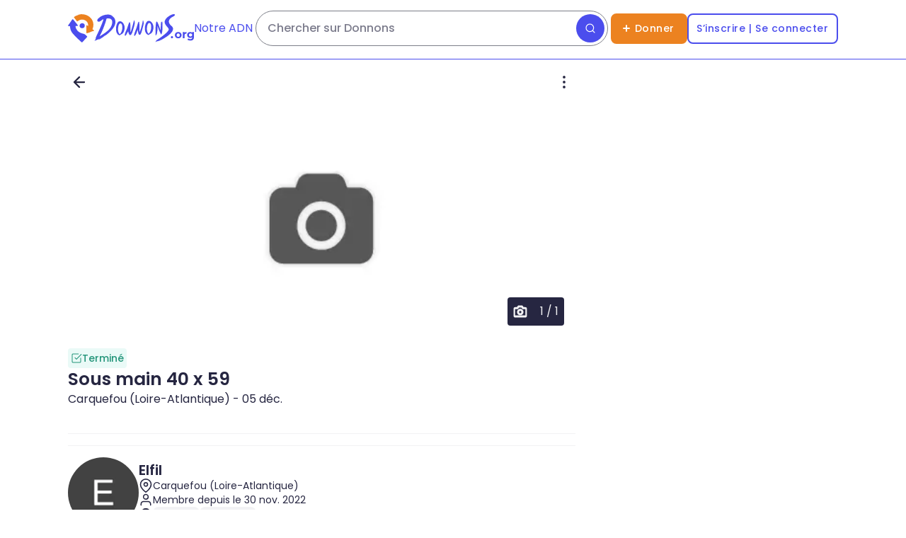

--- FILE ---
content_type: text/html; charset=utf-8
request_url: https://www.google.com/recaptcha/api2/aframe
body_size: 136
content:
<!DOCTYPE HTML><html><head><meta http-equiv="content-type" content="text/html; charset=UTF-8"></head><body><script nonce="PY5DMV_4Z7qkIxe5cpTf8g">/** Anti-fraud and anti-abuse applications only. See google.com/recaptcha */ try{var clients={'sodar':'https://pagead2.googlesyndication.com/pagead/sodar?'};window.addEventListener("message",function(a){try{if(a.source===window.parent){var b=JSON.parse(a.data);var c=clients[b['id']];if(c){var d=document.createElement('img');d.src=c+b['params']+'&rc='+(localStorage.getItem("rc::a")?sessionStorage.getItem("rc::b"):"");window.document.body.appendChild(d);sessionStorage.setItem("rc::e",parseInt(sessionStorage.getItem("rc::e")||0)+1);localStorage.setItem("rc::h",'1769021920642');}}}catch(b){}});window.parent.postMessage("_grecaptcha_ready", "*");}catch(b){}</script></body></html>

--- FILE ---
content_type: application/javascript; charset=UTF-8
request_url: https://donnons.org/_next/static/chunks/4994399c20161686.js
body_size: 45647
content:
(globalThis.TURBOPACK||(globalThis.TURBOPACK=[])).push(["object"==typeof document?document.currentScript:void 0,97710,e=>{"use strict";var t=e.i(91788);let a=(0,t.createContext)(null);e.s(["NativeContext",0,a,"useNativeContext",0,()=>(0,t.useContext)(a)])},85700,e=>{"use strict";var t=e.i(91788),a=e.i(91398),s=t.createContext(void 0),n=e=>{let a=t.useContext(s);if(e)return e;if(!a)throw Error("No QueryClient set, use QueryClientProvider to set one");return a},i=e=>{let{client:n,children:i}=e;return t.useEffect(()=>(n.mount(),()=>{n.unmount()}),[n]),(0,a.jsx)(s.Provider,{value:n,children:i})};e.s(["QueryClientProvider",()=>i,"useQueryClient",()=>n])},82936,87465,14981,9488,28356,96803,e=>{"use strict";function t(e,t,a){if(!t.has(e))throw TypeError("attempted to "+a+" private field on non-instance");return t.get(e)}function a(e,a){var s=t(e,a,"get");return s.get?s.get.call(e):s.value}function s(e,t){if(t.has(e))throw TypeError("Cannot initialize the same private elements twice on an object")}function n(e,t,a){s(e,t),t.set(e,a)}function i(e,a,s){var n=t(e,a,"set");if(n.set)n.set.call(e,s);else{if(!n.writable)throw TypeError("attempted to set read only private field");n.value=s}return s}function r(e,t,a){if(!t.has(e))throw TypeError("attempted to get private field on non-instance");return a}function o(e,t){s(e,t),t.add(e)}e.s(["_",()=>t],87465),e.s(["_",()=>a],82936),e.s(["_",()=>n],14981),e.s(["_",()=>i],9488),e.s(["_",()=>r],28356),e.s(["_",()=>o],96803)},74233,e=>{"use strict";var t,a,s=e.i(82936),n=e.i(14981),i=e.i(9488),r={setTimeout:(e,t)=>setTimeout(e,t),clearTimeout:e=>clearTimeout(e),setInterval:(e,t)=>setInterval(e,t),clearInterval:e=>clearInterval(e)},o=new(t=new WeakMap,a=new WeakMap,class{setTimeoutProvider(e){(0,i._)(this,t,e)}setTimeout(e,a){return(0,s._)(this,t).setTimeout(e,a)}clearTimeout(e){(0,s._)(this,t).clearTimeout(e)}setInterval(e,a){return(0,s._)(this,t).setInterval(e,a)}clearInterval(e){(0,s._)(this,t).clearInterval(e)}constructor(){(0,n._)(this,t,{writable:!0,value:r}),(0,n._)(this,a,{writable:!0,value:!1})}});function u(e){setTimeout(e,0)}e.s(["systemSetTimeoutZero",()=>u,"timeoutManager",()=>o])},65235,e=>{"use strict";let t,a,s,n,i,r;var o=e.i(74233).systemSetTimeoutZero,u=(t=[],a=0,s=e=>{e()},n=e=>{e()},i=o,{batch:e=>{let r;a++;try{r=e()}finally{let e;--a||(e=t,t=[],e.length&&i(()=>{n(()=>{e.forEach(e=>{s(e)})})}))}return r},batchCalls:e=>function(){for(var t=arguments.length,a=Array(t),s=0;s<t;s++)a[s]=arguments[s];r(()=>{e(...a)})},schedule:r=e=>{a?t.push(e):i(()=>{s(e)})},setNotifyFunction:e=>{s=e},setBatchNotifyFunction:e=>{n=e},setScheduler:e=>{i=e}});e.s(["notifyManager",()=>u])},56298,e=>{"use strict";var t=e.i(74233),a="Deno"in globalThis;function s(){}function n(e,t){return"function"==typeof e?e(t):e}function i(e){return"number"==typeof e&&e>=0&&e!==1/0}function r(e,t){return Math.max(e+(t||0)-Date.now(),0)}function o(e,t){return"function"==typeof e?e(t):e}function u(e,t){return"function"==typeof e?e(t):e}function l(e,t){let{type:a="all",exact:s,fetchStatus:n,predicate:i,queryKey:r,stale:o}=e;if(r){if(s){if(t.queryHash!==d(r,t.options))return!1}else if(!v(t.queryKey,r))return!1}if("all"!==a){let e=t.isActive();if("active"===a&&!e||"inactive"===a&&e)return!1}return("boolean"!=typeof o||t.isStale()===o)&&(!n||n===t.state.fetchStatus)&&(!i||!!i(t))}function c(e,t){let{exact:a,status:s,predicate:n,mutationKey:i}=e;if(i){if(!t.options.mutationKey)return!1;if(a){if(h(t.options.mutationKey)!==h(i))return!1}else if(!v(t.options.mutationKey,i))return!1}return(!s||t.state.status===s)&&(!n||!!n(t))}function d(e,t){return((null==t?void 0:t.queryKeyHashFn)||h)(e)}function h(e){return JSON.stringify(e,(e,t)=>g(t)?Object.keys(t).sort().reduce((e,a)=>(e[a]=t[a],e),{}):t)}function v(e,t){return e===t||typeof e==typeof t&&!!e&&!!t&&"object"==typeof e&&"object"==typeof t&&Object.keys(t).every(a=>v(e[a],t[a]))}var f=Object.prototype.hasOwnProperty;function p(e,t){if(!t||Object.keys(e).length!==Object.keys(t).length)return!1;for(let a in e)if(e[a]!==t[a])return!1;return!0}function m(e){return Array.isArray(e)&&e.length===Object.keys(e).length}function g(e){if(!y(e))return!1;let t=e.constructor;if(void 0===t)return!0;let a=t.prototype;return!!y(a)&&!!a.hasOwnProperty("isPrototypeOf")&&Object.getPrototypeOf(e)===Object.prototype}function y(e){return"[object Object]"===Object.prototype.toString.call(e)}function _(e){return new Promise(a=>{t.timeoutManager.setTimeout(a,e)})}function b(e,t,a){return"function"==typeof a.structuralSharing?a.structuralSharing(e,t):!1!==a.structuralSharing?function e(t,a){if(t===a)return t;let s=m(t)&&m(a);if(!s&&!(g(t)&&g(a)))return a;let n=(s?t:Object.keys(t)).length,i=s?a:Object.keys(a),r=i.length,o=s?Array(r):{},u=0;for(let l=0;l<r;l++){let r=s?l:i[l],c=t[r],d=a[r];if(c===d){o[r]=c,(s?l<n:f.call(t,r))&&u++;continue}if(null===c||null===d||"object"!=typeof c||"object"!=typeof d){o[r]=d;continue}let h=e(c,d);o[r]=h,h===c&&u++}return n===r&&u===n?t:o}(e,t):t}function w(e,t){let a=arguments.length>2&&void 0!==arguments[2]?arguments[2]:0,s=[...e,t];return a&&s.length>a?s.slice(1):s}function S(e,t){let a=arguments.length>2&&void 0!==arguments[2]?arguments[2]:0,s=[t,...e];return a&&s.length>a?s.slice(0,-1):s}var E=Symbol();function R(e,t){return!e.queryFn&&(null==t?void 0:t.initialPromise)?()=>t.initialPromise:e.queryFn&&e.queryFn!==E?e.queryFn:()=>Promise.reject(Error("Missing queryFn: '".concat(e.queryHash,"'")))}function A(e,t){return"function"==typeof e?e(...t):!!e}function C(e,t,a){let s,n=!1;return Object.defineProperty(e,"signal",{enumerable:!0,get:()=>(null!=s||(s=t()),n||(n=!0,s.aborted?a():s.addEventListener("abort",a,{once:!0})),s)}),e}e.s(["addConsumeAwareSignal",()=>C,"addToEnd",()=>w,"addToStart",()=>S,"ensureQueryFn",()=>R,"functionalUpdate",()=>n,"hashKey",()=>h,"hashQueryKeyByOptions",()=>d,"isServer",()=>a,"isValidTimeout",()=>i,"matchMutation",()=>c,"matchQuery",()=>l,"noop",()=>s,"partialMatchKey",()=>v,"replaceData",()=>b,"resolveEnabled",()=>u,"resolveStaleTime",()=>o,"shallowEqualObjects",()=>p,"shouldThrowError",()=>A,"skipToken",()=>E,"sleep",()=>_,"timeUntilStale",()=>r])},71585,e=>{"use strict";var t,a=e.i(82936),s=e.i(14981),n=e.i(9488),i=e.i(74233),r=e.i(56298),o=(t=new WeakMap,class{destroy(){this.clearGcTimeout()}scheduleGc(){this.clearGcTimeout(),(0,r.isValidTimeout)(this.gcTime)&&(0,n._)(this,t,i.timeoutManager.setTimeout(()=>{this.optionalRemove()},this.gcTime))}updateGcTime(e){this.gcTime=Math.max(this.gcTime||0,null!=e?e:r.isServer?1/0:3e5)}clearGcTimeout(){(0,a._)(this,t)&&(i.timeoutManager.clearTimeout((0,a._)(this,t)),(0,n._)(this,t,void 0))}constructor(){(0,s._)(this,t,{writable:!0,value:void 0})}});e.s(["Removable",()=>o])},95564,e=>{"use strict";var t=class{subscribe(e){return this.listeners.add(e),this.onSubscribe(),()=>{this.listeners.delete(e),this.onUnsubscribe()}}hasListeners(){return this.listeners.size>0}onSubscribe(){}onUnsubscribe(){}constructor(){this.listeners=new Set,this.subscribe=this.subscribe.bind(this)}};e.s(["Subscribable",()=>t])},79971,e=>{"use strict";var t,a,s,n=e.i(82936),i=e.i(14981),r=e.i(9488),o=e.i(95564),u=e.i(56298),l=new(t=new WeakMap,a=new WeakMap,s=new WeakMap,class extends o.Subscribable{onSubscribe(){(0,n._)(this,a)||this.setEventListener((0,n._)(this,s))}onUnsubscribe(){var e;this.hasListeners()||(null==(e=(0,n._)(this,a))||e.call(this),(0,r._)(this,a,void 0))}setEventListener(e){var t;(0,r._)(this,s,e),null==(t=(0,n._)(this,a))||t.call(this),(0,r._)(this,a,e(e=>{"boolean"==typeof e?this.setFocused(e):this.onFocus()}))}setFocused(e){(0,n._)(this,t)!==e&&((0,r._)(this,t,e),this.onFocus())}onFocus(){let e=this.isFocused();this.listeners.forEach(t=>{t(e)})}isFocused(){var e;return"boolean"==typeof(0,n._)(this,t)?(0,n._)(this,t):(null==(e=globalThis.document)?void 0:e.visibilityState)!=="hidden"}constructor(){super(),(0,i._)(this,t,{writable:!0,value:void 0}),(0,i._)(this,a,{writable:!0,value:void 0}),(0,i._)(this,s,{writable:!0,value:void 0}),(0,r._)(this,s,e=>{if(!u.isServer&&window.addEventListener){let t=()=>e();return window.addEventListener("visibilitychange",t,!1),()=>{window.removeEventListener("visibilitychange",t)}}})}});e.s(["focusManager",()=>l])},51415,90140,92363,e=>{"use strict";var t,a,s,n=e.i(79971),i=e.i(82936),r=e.i(14981),o=e.i(9488),u=e.i(95564),l=e.i(56298),c=new(t=new WeakMap,a=new WeakMap,s=new WeakMap,class extends u.Subscribable{onSubscribe(){(0,i._)(this,a)||this.setEventListener((0,i._)(this,s))}onUnsubscribe(){var e;this.hasListeners()||(null==(e=(0,i._)(this,a))||e.call(this),(0,o._)(this,a,void 0))}setEventListener(e){var t;(0,o._)(this,s,e),null==(t=(0,i._)(this,a))||t.call(this),(0,o._)(this,a,e(this.setOnline.bind(this)))}setOnline(e){(0,i._)(this,t)!==e&&((0,o._)(this,t,e),this.listeners.forEach(t=>{t(e)}))}isOnline(){return(0,i._)(this,t)}constructor(){super(),(0,r._)(this,t,{writable:!0,value:!0}),(0,r._)(this,a,{writable:!0,value:void 0}),(0,r._)(this,s,{writable:!0,value:void 0}),(0,o._)(this,s,e=>{if(!l.isServer&&window.addEventListener){let t=()=>e(!0),a=()=>e(!1);return window.addEventListener("online",t,!1),window.addEventListener("offline",a,!1),()=>{window.removeEventListener("online",t),window.removeEventListener("offline",a)}}})}});function d(){let e,t,a=new Promise((a,s)=>{e=a,t=s});function s(e){Object.assign(a,e),delete a.resolve,delete a.reject}return a.status="pending",a.catch(()=>{}),a.resolve=t=>{s({status:"fulfilled",value:t}),e(t)},a.reject=e=>{s({status:"rejected",reason:e}),t(e)},a}function h(e){var t;let a;if(null==(t=e.then(e=>(a=e,e),l.noop))||t.catch(l.noop),void 0!==a)return{data:a}}function v(e){return Math.min(1e3*2**e,3e4)}function f(e){return(null!=e?e:"online")!=="online"||c.isOnline()}e.s(["onlineManager",()=>c],90140),e.s(["pendingThenable",()=>d,"tryResolveSync",()=>h],92363);var p=class extends Error{constructor(e){super("CancelledError"),this.revert=null==e?void 0:e.revert,this.silent=null==e?void 0:e.silent}};function m(e){let t,a=!1,s=0,i=d(),r=()=>n.focusManager.isFocused()&&("always"===e.networkMode||c.isOnline())&&e.canRun(),o=()=>f(e.networkMode)&&e.canRun(),u=e=>{"pending"===i.status&&(null==t||t(),i.resolve(e))},h=e=>{"pending"===i.status&&(null==t||t(),i.reject(e))},m=()=>new Promise(a=>{var s;t=e=>{("pending"!==i.status||r())&&a(e)},null==(s=e.onPause)||s.call(e)}).then(()=>{if(t=void 0,"pending"===i.status){var a;null==(a=e.onContinue)||a.call(e)}}),g=()=>{let t;if("pending"!==i.status)return;let n=0===s?e.initialPromise:void 0;try{t=null!=n?n:e.fn()}catch(e){t=Promise.reject(e)}Promise.resolve(t).then(u).catch(t=>{var n,o,u;if("pending"!==i.status)return;let c=null!=(o=e.retry)?o:3*!l.isServer,d=null!=(u=e.retryDelay)?u:v,f="function"==typeof d?d(s,t):d,p=!0===c||"number"==typeof c&&s<c||"function"==typeof c&&c(s,t);a||!p?h(t):(s++,null==(n=e.onFail)||n.call(e,s,t),(0,l.sleep)(f).then(()=>r()?void 0:m()).then(()=>{a?h(t):g()}))})};return{promise:i,status:()=>i.status,cancel:t=>{if("pending"===i.status){var a;let s=new p(t);h(s),null==(a=e.onCancel)||a.call(e,s)}},continue:()=>(null==t||t(),i),cancelRetry:()=>{a=!0},continueRetry:()=>{a=!1},canStart:o,start:()=>(o()?g():m().then(g),i)}}e.s(["CancelledError",()=>p,"canFetch",()=>f,"createRetryer",()=>m],51415)},3585,48123,e=>{"use strict";var t,a,s,n,i,r,o,u,l,c,d,h=e.i(82936),v=e.i(14981),f=e.i(9488),p=e.i(28356),m=e.i(96803),g=e.i(65235),y=e.i(71585),_=e.i(51415),b=(t=new WeakMap,a=new WeakMap,s=new WeakMap,n=new WeakMap,i=new WeakSet,class extends y.Removable{setOptions(e){this.options=e,this.updateGcTime(this.options.gcTime)}get meta(){return this.options.meta}addObserver(e){(0,h._)(this,a).includes(e)||((0,h._)(this,a).push(e),this.clearGcTimeout(),(0,h._)(this,s).notify({type:"observerAdded",mutation:this,observer:e}))}removeObserver(e){(0,f._)(this,a,(0,h._)(this,a).filter(t=>t!==e)),this.scheduleGc(),(0,h._)(this,s).notify({type:"observerRemoved",mutation:this,observer:e})}optionalRemove(){(0,h._)(this,a).length||("pending"===this.state.status?this.scheduleGc():(0,h._)(this,s).remove(this))}continue(){var e,t;return null!=(t=null==(e=(0,h._)(this,n))?void 0:e.continue())?t:this.execute(this.state.variables)}async execute(e){var a,r,o,u,l,c,d,v,m,g,y,b,w,E,R,A,C,D,O,T,q;let I=()=>{(0,p._)(this,i,S).call(this,{type:"continue"})},P={client:(0,h._)(this,t),meta:this.options.meta,mutationKey:this.options.mutationKey};(0,f._)(this,n,(0,_.createRetryer)({fn:()=>this.options.mutationFn?this.options.mutationFn(e,P):Promise.reject(Error("No mutationFn found")),onFail:(e,t)=>{(0,p._)(this,i,S).call(this,{type:"failed",failureCount:e,error:t})},onPause:()=>{(0,p._)(this,i,S).call(this,{type:"pause"})},onContinue:I,retry:null!=(a=this.options.retry)?a:0,retryDelay:this.options.retryDelay,networkMode:this.options.networkMode,canRun:()=>(0,h._)(this,s).canRun(this)}));let k="pending"===this.state.status,L=!(0,h._)(this,n).canStart();try{if(k)I();else{(0,p._)(this,i,S).call(this,{type:"pending",variables:e,isPaused:L}),await (null==(g=(y=(0,h._)(this,s).config).onMutate)?void 0:g.call(y,e,this,P));let t=await (null==(b=(w=this.options).onMutate)?void 0:b.call(w,e,P));t!==this.state.context&&(0,p._)(this,i,S).call(this,{type:"pending",context:t,variables:e,isPaused:L})}let t=await (0,h._)(this,n).start();return await (null==(r=(o=(0,h._)(this,s).config).onSuccess)?void 0:r.call(o,t,e,this.state.context,this,P)),await (null==(u=(l=this.options).onSuccess)?void 0:u.call(l,t,e,this.state.context,P)),await (null==(c=(d=(0,h._)(this,s).config).onSettled)?void 0:c.call(d,t,null,this.state.variables,this.state.context,this,P)),await (null==(v=(m=this.options).onSettled)?void 0:v.call(m,t,null,e,this.state.context,P)),(0,p._)(this,i,S).call(this,{type:"success",data:t}),t}catch(t){try{await (null==(E=(R=(0,h._)(this,s).config).onError)?void 0:E.call(R,t,e,this.state.context,this,P))}catch(e){Promise.reject(e)}try{await (null==(A=(C=this.options).onError)?void 0:A.call(C,t,e,this.state.context,P))}catch(e){Promise.reject(e)}try{await (null==(D=(O=(0,h._)(this,s).config).onSettled)?void 0:D.call(O,void 0,t,this.state.variables,this.state.context,this,P))}catch(e){Promise.reject(e)}try{await (null==(T=(q=this.options).onSettled)?void 0:T.call(q,void 0,t,e,this.state.context,P))}catch(e){Promise.reject(e)}throw(0,p._)(this,i,S).call(this,{type:"error",error:t}),t}finally{(0,h._)(this,s).runNext(this)}}constructor(e){super(),(0,m._)(this,i),(0,v._)(this,t,{writable:!0,value:void 0}),(0,v._)(this,a,{writable:!0,value:void 0}),(0,v._)(this,s,{writable:!0,value:void 0}),(0,v._)(this,n,{writable:!0,value:void 0}),(0,f._)(this,t,e.client),this.mutationId=e.mutationId,(0,f._)(this,s,e.mutationCache),(0,f._)(this,a,[]),this.state=e.state||w(),this.setOptions(e.options),this.scheduleGc()}});function w(){return{context:void 0,data:void 0,error:null,failureCount:0,failureReason:null,isPaused:!1,status:"idle",variables:void 0,submittedAt:0}}function S(e){this.state=(t=>{switch(e.type){case"failed":return{...t,failureCount:e.failureCount,failureReason:e.error};case"pause":return{...t,isPaused:!0};case"continue":return{...t,isPaused:!1};case"pending":return{...t,context:e.context,data:void 0,failureCount:0,failureReason:null,error:null,isPaused:e.isPaused,status:"pending",variables:e.variables,submittedAt:Date.now()};case"success":return{...t,data:e.data,failureCount:0,failureReason:null,error:null,status:"success",isPaused:!1};case"error":return{...t,data:void 0,error:e.error,failureCount:t.failureCount+1,failureReason:e.error,isPaused:!1,status:"error"}}})(this.state),g.notifyManager.batch(()=>{(0,h._)(this,a).forEach(t=>{t.onMutationUpdate(e)}),(0,h._)(this,s).notify({mutation:this,type:"updated",action:e})})}e.s(["Mutation",()=>b,"getDefaultState",()=>w],48123);var E=e.i(95564),R=e.i(56298),A=(r=new WeakMap,o=new WeakMap,u=new WeakMap,l=new WeakMap,c=new WeakSet,d=new WeakSet,class extends E.Subscribable{bindMethods(){this.mutate=this.mutate.bind(this),this.reset=this.reset.bind(this)}setOptions(e){var t;let a=this.options;this.options=(0,h._)(this,r).defaultMutationOptions(e),(0,R.shallowEqualObjects)(this.options,a)||(0,h._)(this,r).getMutationCache().notify({type:"observerOptionsUpdated",mutation:(0,h._)(this,u),observer:this}),(null==a?void 0:a.mutationKey)&&this.options.mutationKey&&(0,R.hashKey)(a.mutationKey)!==(0,R.hashKey)(this.options.mutationKey)?this.reset():(null==(t=(0,h._)(this,u))?void 0:t.state.status)==="pending"&&(0,h._)(this,u).setOptions(this.options)}onUnsubscribe(){if(!this.hasListeners()){var e;null==(e=(0,h._)(this,u))||e.removeObserver(this)}}onMutationUpdate(e){(0,p._)(this,c,C).call(this),(0,p._)(this,d,D).call(this,e)}getCurrentResult(){return(0,h._)(this,o)}reset(){var e;null==(e=(0,h._)(this,u))||e.removeObserver(this),(0,f._)(this,u,void 0),(0,p._)(this,c,C).call(this),(0,p._)(this,d,D).call(this)}mutate(e,t){var a;return(0,f._)(this,l,t),null==(a=(0,h._)(this,u))||a.removeObserver(this),(0,f._)(this,u,(0,h._)(this,r).getMutationCache().build((0,h._)(this,r),this.options)),(0,h._)(this,u).addObserver(this),(0,h._)(this,u).execute(e)}constructor(e,t){super(),(0,m._)(this,c),(0,m._)(this,d),(0,v._)(this,r,{writable:!0,value:void 0}),(0,v._)(this,o,{writable:!0,value:void 0}),(0,v._)(this,u,{writable:!0,value:void 0}),(0,v._)(this,l,{writable:!0,value:void 0}),(0,f._)(this,r,e),this.setOptions(t),this.bindMethods(),(0,p._)(this,c,C).call(this)}});function C(){var e,t;let a=null!=(t=null==(e=(0,h._)(this,u))?void 0:e.state)?t:w();(0,f._)(this,o,{...a,isPending:"pending"===a.status,isSuccess:"success"===a.status,isError:"error"===a.status,isIdle:"idle"===a.status,mutate:this.mutate,reset:this.reset})}function D(e){g.notifyManager.batch(()=>{if((0,h._)(this,l)&&this.hasListeners()){var t,a,s,n,i,u,c,d;let v=(0,h._)(this,o).variables,f=(0,h._)(this,o).context,p={client:(0,h._)(this,r),meta:this.options.meta,mutationKey:this.options.mutationKey};if((null==e?void 0:e.type)==="success"){try{null==(t=(a=(0,h._)(this,l)).onSuccess)||t.call(a,e.data,v,f,p)}catch(e){Promise.reject(e)}try{null==(s=(n=(0,h._)(this,l)).onSettled)||s.call(n,e.data,null,v,f,p)}catch(e){Promise.reject(e)}}else if((null==e?void 0:e.type)==="error"){try{null==(i=(u=(0,h._)(this,l)).onError)||i.call(u,e.error,v,f,p)}catch(e){Promise.reject(e)}try{null==(c=(d=(0,h._)(this,l)).onSettled)||c.call(d,void 0,e.error,v,f,p)}catch(e){Promise.reject(e)}}}this.listeners.forEach(e=>{e((0,h._)(this,o))})})}e.s(["MutationObserver",()=>A],3585)},92905,e=>{"use strict";var t=e.i(91788),a=e.i(3585),s=e.i(56298),n=e.i(65235),i=e.i(85700);function r(e,r){let o=(0,i.useQueryClient)(r),[u]=t.useState(()=>new a.MutationObserver(o,e));t.useEffect(()=>{u.setOptions(e)},[u,e]);let l=t.useSyncExternalStore(t.useCallback(e=>u.subscribe(n.notifyManager.batchCalls(e)),[u]),()=>u.getCurrentResult(),()=>u.getCurrentResult()),c=t.useCallback((e,t)=>{u.mutate(e,t).catch(s.noop)},[u]);if(l.error&&(0,s.shouldThrowError)(u.options.throwOnError,[l.error]))throw l.error;return{...l,mutate:c,mutateAsync:l.mutate}}e.s(["useMutation",()=>r])},92537,e=>{"use strict";var t=e.i(92905);e.s(["default",0,e=>(0,t.useMutation)(e)])},44336,87410,21150,14657,49454,23716,52435,79416,83289,89463,e=>{"use strict";var t,a,s,n,i,r,o,u=e.i(92537),l=e.i(12328);e.i(46838);var c=e.i(33671),d=e.i(89480),h=e.i(26778),v=e.i(73236),f=e.i(90410);h.object({code:h.string().optional(),remember:h.boolean().optional().default(!0)});let p=h.object({type:h.number().optional(),label:h.string().optional()});var m=((t={}).PASSWORD="password",t.GOOGLE="google",t.FACEBOOK="facebook",t.APPLE="apple",t);let g=h.object({token_type:h.string().required(),access_token:h.string().required(),access_expires_in:h.number().required(),refresh_token:h.string().optional(),refresh_expires_in:h.number().optional(),has_control:h.boolean().required(),privileges:h.array(p).optional(),sign_up:h.boolean().required(),connection_type:h.mixed().required().oneOf(Object.values(m)).required()}),y=h.object({email:h.string().email("errors.inputs.email").required("errors.inputs.required")}),_=h.object({otp:h.string().matches(v.OTP_REGEX,"errors.inputs.6-digits").required("errors.inputs.required"),email:h.string().email("errors.inputs.email").required("errors.inputs.required"),password:h.string().matches(v.PASSWORD_REGEX,"errors.inputs.password").required("errors.inputs.required")}),b=h.object({email:h.string().email("errors.inputs.email").required("errors.inputs.required"),password:h.string().required("errors.inputs.required"),remember:h.boolean().optional().default(!0)}),w=h.object({email:h.string().email("errors.inputs.email").required("errors.inputs.required"),password:h.string().matches(v.PASSWORD_REGEX,"errors.inputs.password").required("errors.inputs.required"),username:h.string().matches(v.USERNAME_AT_LEAST_2_REGEX,"errors.inputs.username").matches(v.USERNAME_REGEX,"errors.inputs.username").matches(v.NOT_URL_REGEX,"errors.inputs.has_not_url").required("errors.inputs.required"),location:f.locationFormSchema.required("errors.inputs.required"),remember:h.boolean().optional().default(!0),newsletter:h.bool().oneOf([!0,!1]).required("errors.inputs.required"),push:h.bool().oneOf([!0,!1]).required("errors.inputs.required"),cgu:h.bool().oneOf([!0],"errors.cgu").required("errors.inputs.required"),origin:h.string().nullable()});h.object({token:h.string().required("errors.inputs.required")}),e.s(["usersAuthLoginFormSchema",0,b,"usersAuthRecoveryEmailFormSchema",0,y,"usersAuthRecoveryFormSchema",0,_,"usersAuthRegisterFormSchema",0,w,"usersAuthResultSchema",0,g],87410);let S=()=>{var e;return null==(e=l.valuesFromProcess[l.ACTUAL_ENV])?void 0:e.DONNONS_API_URL},E=h.object({categories:h.array(h.number().required()).required()});h.object({id:h.number().required(),state:h.number().required(),label:h.string().required(),alias:h.string().required(),parent:h.number().nullable().required()});var R=e.i(26088);let A=()=>{var e;return null==(e=l.valuesFromProcess[l.ACTUAL_ENV])?void 0:e.DONNONS_API_URL};var C=e.i(67966),D=((a={})[a.FOLLOW=1]="FOLLOW",a[a.BLOCK=2]="BLOCK",a);h.object({type:h.mixed().oneOf(Object.values(D)).required(),note:h.string().optional()});let O=h.object({user:h.string().required(),for_user:h.string().required(),type:h.number().required(),note:h.string().nullable(),created_at:h.string().required(),updated_at:h.string().required()}),T=h.object({total:h.number().required(),contacts:h.array(O).required(),users:h.array(C.userResultSchema).required()}),q=h.object({created_at:h.string().required(),donations:h.number().required(),user:h.string().required(),updated_at:h.string().required()}),I=h.object({total:h.number().required(),follows:h.array(q).required(),users:h.array(C.userResultSchema).required()}),P=h.object({hash:h.string().optional(),total:h.number().required(),took:h.number().required(),donations:h.array(R.publicDonationResultSchema).required(),countries:h.array(f.countryResultSchema.required()).nullable(),admins:h.array(f.adminResultSchema.required()).nullable(),cities:h.array(f.cityResultSchema.required()).nullable(),subs:h.array(f.subResultSchema.required()).nullable(),users:h.array(C.userResultSchema).required()});e.s(["ContactType",()=>D,"contactsDonationsResultSchema",0,P,"usersContactsFollowsResultSchema",0,I,"usersContactsResultSchema",0,T],21150);var k=e.i(32556);let L=()=>{var e;return null==(e=l.valuesFromProcess[l.ACTUAL_ENV])?void 0:e.DONNONS_API_URL};var M=e.i(40723),N=e.i(11630);h.object({versions:h.array(h.string().required()).required()});let x=h.object({content:h.string().required(),version:h.string().required()});var V=e.i(18333),F=e.i(5128);let U=()=>{var e;return null==(e=l.valuesFromProcess[l.ACTUAL_ENV])?void 0:e.DONNONS_API_URL};var j=((s={}).GIVE_ELSE="give_else",s.NOT_INTERESTED="not_interested",s.CHANGED_MIND="changed_mind",s.SELL_ELSE="sell_else",s.GIVE_DONNONS="give_donnons",s);let K={query:{get:async(e,t)=>d.default.get({url:"".concat(U()).concat(c.ApiVersions.V1,"/donation/").concat(e),schema:R.publicDonationItemResultSchema,token:t}),takers:async(e,t)=>d.default.get({url:"".concat(U()).concat(c.ApiVersions.V1,"/donation/").concat(e,"/takers"),schema:C.usersUsersResultSchema,token:t})},mutation:{create:async(e,t)=>d.default.post({url:"".concat(U()).concat(c.ApiVersions.V1,"/donation"),schema:R.privateDonationItemResultSchema,data:{...(0,V.default)(e,"location"),cat:e.category.id,loc:e.location.loc,lat:e.location.lat,lon:e.location.lon},token:t}),notation:async(e,t,a)=>d.default.patch({url:"".concat(U()).concat(c.ApiVersions.V1,"/donation/notation/").concat(e),data:t,token:a}),upload:async(e,t)=>d.default.image({url:"".concat(U()).concat(c.ApiVersions.V1,"/donation/photo"),schema:F.uploadResultSchema,data:e,token:t}),reserve:async(e,t)=>d.default.patch({url:"".concat(U()).concat(c.ApiVersions.V1,"/donation/reserved/").concat(e.donationId,"/").concat(e.takerUuid),data:void 0,token:t}),unreserve:async(e,t)=>d.default.patch({url:"".concat(U()).concat(c.ApiVersions.V1,"/donation/unreserved/").concat(e),data:void 0,token:t}),terminate:async(e,t,a)=>d.default.destroy({url:"".concat(U()).concat(c.ApiVersions.V1,"/donation/").concat(e,"?reason=").concat(t.reason).concat(t.taker?"&taker=".concat(t.taker):""),token:a,data:void 0}),modify:async(e,t,a)=>d.default.put({url:"".concat(U()).concat(c.ApiVersions.V1,"/donation/").concat(e),schema:R.privateDonationItemResultSchema,data:{...(0,V.default)(t,"location"),cat:t.category.id,loc:t.location.loc,lat:t.location.lat,lon:t.location.lon},token:a}),lock:async(e,t)=>d.default.post({url:"".concat(U()).concat(c.ApiVersions.V1,"/donation/").concat(e,"/lock"),data:void 0,token:t}),unlock:async(e,t)=>d.default.destroy({url:"".concat(U()).concat(c.ApiVersions.V1,"/donation/").concat(e,"/lock"),data:void 0,token:t}),reactivate:async(e,t)=>d.default.patch({url:"".concat(U()).concat(c.ApiVersions.V1,"/donation/reset/").concat(e),data:void 0,token:t})}};e.s(["DonationDeleteReason",()=>j,"default",0,K],14657);let G=()=>{var e;return null==(e=l.valuesFromProcess[l.ACTUAL_ENV])?void 0:e.DONNONS_API_URL},W=()=>{var e;return null==(e=l.valuesFromProcess[l.ACTUAL_ENV])?void 0:e.DONNONS_API_URL},Q=()=>{var e;return null==(e=l.valuesFromProcess[l.ACTUAL_ENV])?void 0:e.DONNONS_API_URL},$={query:{get:async e=>d.default.get({url:"".concat(Q()).concat(c.ApiVersions.V1,"/donations/followed"),schema:R.donationsPublicDonationListResultSchema,token:e})},mutation:{follow:async(e,t)=>d.default.post({url:"".concat(Q()).concat(c.ApiVersions.V1,"/donation/").concat(e,"/follow"),data:void 0,token:t}),unfollow:async(e,t)=>d.default.destroy({url:"".concat(Q()).concat(c.ApiVersions.V1,"/donation/").concat(e,"/unfollow"),data:void 0,token:t})}};e.s(["default",0,$],49454);let B=h.object({apple_store:h.string().required(),play_store:h.string().required(),time:h.string().required(),nb_users_created:h.number().required(),reward_is_active:h.boolean().required(),reward_trigger_after:h.number().required()}),H=()=>{var e;return null==(e=l.valuesFromProcess[l.ACTUAL_ENV])?void 0:e.DONNONS_API_URL},z=["brico-jardin","ci-culture","ci-deco-maison","tout-pour-mes-enfants","ci-hightech-electronique","ci-meubles","mode-et-bien-etre","sport"],Y=h.object({interests:h.array(h.string().oneOf(z).required())});e.s(["interestListResult",0,Y,"interests",0,z],23716);var Z=e.i(90350);let X=null==(o=l.valuesFromProcess[l.ACTUAL_ENV])?void 0:o.DONNONS_GEO_API_URL,J=()=>{var e;return null==(e=l.valuesFromProcess[l.ACTUAL_ENV])?void 0:e.DONNONS_API_URL};var ee=((n={}).DONATION_ERROR="donation_error",n.DONATION_DANGER="donation_danger",n.DONATION_SCAM="donation_scam",n.DONATION_OTHER="donation_other",n),et=((i={}).USER_AVATAR="user_avatar",i.USER_NAME="user_name",i.USER_MESSAGE="user_message",i.USER_OTHER="user_other",i);let ea=h.object({user:h.string().optional(),donation:h.number().optional(),reasons:h.array(h.mixed().oneOf(["donation_error","donation_danger","donation_scam","donation_other","user_avatar","user_name","user_message","user_other"]).required()).required(),comment:h.string().when("reasons",{is:e=>e.includes("donation_other")||e.includes("user_other"),then:e=>e.required(),otherwise:e=>e.optional()})});e.s(["ReportDonationReasons",()=>ee,"ReportUserReasons",()=>et,"reportsReportFormSchema",0,ea],52435);var es=d,en=e.i(97198);let ei=()=>{var e;return null==(e=l.valuesFromProcess[l.ACTUAL_ENV])?void 0:e.DONNONS_API_URL};class er extends en.DonnonsError{getApiError(){return null}constructor({response:e,json:t}){super({response:e,json:t})}}class eo extends es.Delete{async call(e,t){try{let{json:a}=await this.request("".concat(ei()).concat(c.ApiVersions.V1,"/saved-search/").concat(e),void 0,t);return a}catch(e){if("CAUGHT"in e){let{response:t,json:a}=e.getResAndJson();throw new er({response:t,json:a})}throw e}}}var eu=e.i(46349),el=d,ec=en,ed=((r={}).SEARCH="search",r.INTEREST="interest",r);let eh=h.object({hash:h.string().nullable(),label:h.string().nullable(),email:h.boolean().nullable(),push:h.boolean().nullable(),params:h.object({cat:h.array(h.number().required()).optional(),giver:h.string().optional(),loc:h.string().optional(),published_at:h.number().optional(),sort:h.mixed().oneOf(Object.values(R.QuerySortEnum)),title:h.string().optional(),distance:h.number().optional()}),created_at:h.string().nullable(),origin:h.mixed().oneOf(Object.values(ed)).required(),unread:h.number().nullable()});h.object({searches:h.array(eh.required()).required()});let ev=h.object({title:h.string().optional(),cat:h.array(h.number().required()).optional(),loc:h.string().optional(),distance:h.number().optional(),lat:h.number().optional(),lon:h.number().optional(),published_at:h.string().optional(),giver:h.string().optional(),from:h.number().optional(),size:h.number().optional(),sort:h.mixed().oneOf(Object.values(R.QuerySortEnum)),label:h.string().required(),email:h.boolean().required(),push:h.boolean().required(),origin:h.mixed().oneOf(Object.values(ed)).required(),tag:h.string().optional()});e.s(["SavedSearchOrigin",()=>ed,"savedSearchForm",0,ev,"savedSearchResult",0,eh],79416);class ef extends ec.DonnonsError{getApiError(){return null}constructor({response:e,json:t}){super({response:e,json:t})}}class ep extends el.Get{async call(e){try{let{json:t}=await this.request("".concat(ei()).concat(c.ApiVersions.V1,"/saved-search"),e);return t}catch(e){if("CAUGHT"in e){let{response:t,json:a}=e.getResAndJson();throw new ef({response:t,json:a})}throw e}}constructor(){super(eh),(0,eu._)(this,"error",ef)}}var em=d,eg=en;class ey extends eg.DonnonsError{getApiError(){return null}constructor({response:e,json:t}){super({response:e,json:t})}}class e_ extends em.Patch{async call(e,t){try{let{json:a}=await this.request("".concat(ei()).concat(c.ApiVersions.V1,"/saved-search/").concat(e),void 0,t);return a}catch(e){if("CAUGHT"in e){let{response:t,json:a}=e.getResAndJson();throw new ey({response:t,json:a})}throw e}}}var eb=d,ew=en;class eS extends ew.DonnonsError{getApiError(){var e;return(null==(e=this.json)?void 0:e.error.code)==="over_quota"?{type:"OVER_QUOTA"}:null}constructor({response:e,json:t}){super({response:e,json:t})}}class eE extends eb.Put{async call(e,t){try{let{json:a}=await this.request("".concat(ei()).concat(c.ApiVersions.V1,"/saved-search"),e,t);return a}catch(e){if("CAUGHT"in e){let{response:t,json:a}=e.getResAndJson();throw new eS({response:t,json:a})}throw e}}}let eR={get:new ep},eA={upsert:new eE,delete:new eo,read:new e_};h.object({type:h.number().required(),data:h.object().optional(),created_at:h.string().required()});let eC=h.object({has_control:h.boolean().required()});e.i(12393);var eD=e.i(56835);let eO=h.object({at_least_one_checked:h.string().test("at_least_one_checked","errors.inputs.at_least_one_checked",function(){return this.parent.user_avatar||this.parent.user_name||this.parent.user_message||this.parent.user_other}),user_avatar:h.boolean(),user_name:h.boolean(),user_message:h.boolean(),user_other:h.boolean(),comment:h.string().when("user_other",{is:!0,then:e=>e.required("errors.inputs.details").max(400,"errors.inputs.max-400")})}),eT=h.object({uuid:h.string().required(),state:h.string().required(),username:h.string().required(),avatar_url:h.string().required(),created_at:h.string().required(),description:h.string().nullable(),donation_donated:h.number().required(),donation_received:h.number().required(),co2_given:h.number().required(),co2_received:h.number().required(),email:h.string().required(),notifiable:h.boolean().required(),last_visit:h.string().required(),cgu:h.string().required(),updated_at:h.string().required(),newsletter:h.boolean().required(),push:h.boolean().required(),msg_email:h.boolean().required(),msg_push:h.boolean().required(),life_email:h.boolean().required(),life_push:h.boolean().required(),signature:h.string().nullable(),has_password:h.boolean().required(),google:h.string().nullable(),facebook:h.string().nullable(),apple:h.string().nullable(),new_messages:h.number().required(),is_nice:h.boolean().required(),is_punctual:h.boolean().required(),city:h.number().required(),sub:h.number().nullable(),countries:h.array(f.countryResultSchema.required()).nullable(),admins:h.array(f.adminResultSchema.required()).nullable(),cities:h.array(f.cityResultSchema.required()).nullable(),subs:h.array(f.subResultSchema.required()).nullable()}),eq=h.object({uuid:h.string().required(),state:h.string().required(),username:h.string().required(),avatar_url:h.string().required(),created_at:h.string().required(),description:h.string().nullable(),donation_donated:h.number().required(),donation_received:h.number().required(),co2_given:h.number().required(),co2_received:h.number().required(),is_nice:h.boolean().required(),is_punctual:h.boolean().required(),city:h.number().required(),sub:h.number().nullable(),countries:h.array(f.countryResultSchema.required()).nullable(),admins:h.array(f.adminResultSchema.required()).nullable(),cities:h.array(f.cityResultSchema.required()).nullable(),subs:h.array(f.subResultSchema.required()).nullable()});h.object({avatar:h.string().required("errors.inputs.required")}),h.object({city:h.number().required("errors.inputs.required")}),h.object({description:h.string().required("errors.inputs.required")}),h.object({email:h.string().email("errors.inputs.email").required("errors.inputs.required")});let eI=h.object({password:h.string().matches(v.PASSWORD_REGEX,"errors.inputs.password").required("errors.inputs.required")});h.object({signature:h.string().test("has_not_url","errors.inputs.has_not_url_sentence",eD.hasNotUrl).min(10).max(400).required("errors.inputs.required")}),h.object({username:h.string().matches(v.USERNAME_AT_LEAST_2_REGEX,"errors.inputs.username").matches(v.USERNAME_REGEX,"errors.inputs.username").matches(v.NOT_URL_REGEX,"errors.inputs.has_not_url").required("errors.inputs.required")}),h.object({avatar:h.string().optional()}),h.object({avatar:h.string().required("errors.inputs.required"),username:h.string().matches(v.USERNAME_AT_LEAST_2_REGEX,"errors.inputs.username").matches(v.USERNAME_REGEX,"errors.inputs.username").matches(v.NOT_URL_REGEX,"errors.inputs.has_not_url").required("errors.inputs.required"),location:f.locationFormSchema.required("errors.inputs.required")});let eP=h.object({at_least_one_checked:h.string().test("at_least_one_checked","errors.inputs.at_least_one_checked",function(){return this.parent.needs_changed||this.parent.similar_app||this.parent.not_easy||this.parent.other}),needs_changed:h.boolean(),similar_app:h.boolean(),not_easy:h.boolean(),other:h.boolean(),details:h.string().when("other",{is:!0,then:e=>e.required("errors.inputs.details").max(400,"errors.inputs.max-400")})});e.s(["reportsReportProfileFormSchema",0,eO,"usersChangePasswordFormSchema",0,eI,"usersDeleteAccountSchema",0,eP,"usersPrivateProfilResultSchema",0,eT,"usersPublicProfilResultSchema",0,eq],83289);let ek=()=>{var e;return null==(e=l.valuesFromProcess[l.ACTUAL_ENV])?void 0:e.DONNONS_API_URL},eL={query:{donation:K.query,donations:{get:async e=>{var t;let a=R.donationsPublicDonationQuerySchema.cast(e,{stripUnknown:!0,assert:!1}),s=new URLSearchParams;Object.entries(a).map(e=>{let[t,a]=e;return s.set(t,a.toString())});let n=s.get("cat");n&&(s.delete("cat"),s.set("cat[]",n)),s.get("tags")&&s.delete("tags");let i=null==(t=e.tags)?void 0:t.filter(Boolean).map(e=>"&tags[]=".concat(e));return d.default.get({url:"".concat(G()).concat(c.ApiVersions.V1,"/donations").concat(Array.from(s.entries()).length>0?"?".concat(s.toString()):"","&nothing=nothing").concat((null==i?void 0:i.length)?i.join(""):""),schema:R.donationsPublicDonationListResultSchema})},count:async e=>{var t;let a=R.donationsPublicDonationQuerySchema.cast(e,{stripUnknown:!0,assert:!1}),s=new URLSearchParams;Object.entries(a).map(e=>{let[t,a]=e;return s.set(t,a.toString())});let n=s.get("cat");n&&(s.delete("cat"),s.set("cat[]",n)),s.get("tags")&&s.delete("tags");let i=null==(t=e.tags)?void 0:t.filter(Boolean).map(e=>"&tags[]=".concat(e));return d.default.get({url:"".concat(G()).concat(c.ApiVersions.V1,"/donations/count").concat(Array.from(s.entries()).length>0?"?".concat(s.toString()):"","&nothing=nothing").concat((null==i?void 0:i.length)?i.join(""):""),schema:R.donationsPublicDonationCountResultSchema})}},followedDonations:$.query,categories:{get:async()=>d.default.get({url:"".concat(A()).concat(c.ApiVersions.V1,"/categories?nothing=nothing"),schema:R.donationsCategoriesResultSchema}),suggestions:async e=>d.default.get({url:"".concat(A()).concat(c.ApiVersions.V1,"/categories/suggest?title=").concat(e),schema:E})},interests:{get:async e=>{var t;return d.default.get({url:"".concat(null==(t=l.valuesFromProcess[l.ACTUAL_ENV])?void 0:t.DONNONS_API_URL).concat(c.ApiVersions.V1,"/user/interests"),schema:Y,token:e})}},user:{get:async e=>d.default.get({url:"".concat(ek()).concat(c.ApiVersions.V1,"/user"),schema:eT,token:e}),control:async e=>d.default.get({url:"".concat(ek()).concat(c.ApiVersions.V1,"/user/control"),schema:C.userControlResultSchema,token:e}),contacts:async e=>d.default.get({url:"".concat(ek()).concat(c.ApiVersions.V1,"/user/contacts"),schema:T,token:e}),contactsFollows:async(e,t)=>{let{from:a,size:s}=e;return d.default.get({url:"".concat(ek()).concat(c.ApiVersions.V1,"/user/contacts/follows?size=").concat(s,"&from=").concat(a),schema:I,token:t})},user:async(e,t)=>d.default.get({url:"".concat(ek()).concat(c.ApiVersions.V1,"/user/").concat(e),schema:eq,token:t}),donation:{get:async(e,t)=>{var a;return d.default.get({url:"".concat(null==(a=l.valuesFromProcess[l.ACTUAL_ENV])?void 0:a.DONNONS_API_URL).concat(c.ApiVersions.V1,"/user/donation/").concat(e),schema:R.privateDonationItemResultSchema,token:t})}},donations:{get:async(e,t)=>{var a,s;let n=R.donationsPrivateDonationQuerySchema.cast(e,{stripUnknown:!0,assert:!1}),i=new URLSearchParams;Object.entries(n).map(e=>{let[t,a]=e;return i.set(t,a.toString())});let r=i.get("cat");return r&&(i.delete("cat"),i.set("cat[]",r)),i.get("states")&&(i.delete("states"),null==(a=e.states)||a.forEach(e=>{e&&i.append("states[]",e)})),d.default.get({url:"".concat(null==(s=l.valuesFromProcess[l.ACTUAL_ENV])?void 0:s.DONNONS_API_URL).concat(c.ApiVersions.V1,"/user/donations").concat(Array.from(i.entries()).length>0?"?".concat(i.toString()):"","&nothing=nothing"),schema:R.donationsPrivateDonationListResultSchema,token:t})}}},locs:{large:async e=>{let{search:t,size:a}=e;return d.default.get({url:"".concat(X,"/loc/large?search=").concat(t,"&size=").concat(null!=a?a:Z.LOC_SIZE,"&nothing=nothing"),schema:f.geoResultSchema})},limited:async e=>{let{search:t,size:a}=e;return d.default.get({url:"".concat(X,"/loc/limited?search=").concat(t,"&size=").concat(null!=a?a:Z.LOC_SIZE,"&nothing=nothing"),schema:f.geoResultSchema})},detail:async e=>d.default.get({url:"".concat(X,"/loc/detail?search=").concat(e),schema:f.geoDetailResultSchema})},documents:{cgu:async()=>d.default.get({url:N.RoutesEnum.CGU,schema:x})},conversations:M.default.query,conversation:{get:async(e,t)=>{let a=new URLSearchParams;return a.set("from",e.from.toString()),a.set("size",e.size.toString()),d.default.get({url:"".concat(L()).concat(c.ApiVersions.V1,"/conversation/").concat(e.id).concat(Array.from(a.entries()).length>0?"?".concat(a.toString()):"","&nothing=nothing"),schema:k.conversationItemResult,token:t})},getConversationsTemplateListResult:async e=>d.default.get({url:"".concat(L()).concat(c.ApiVersions.V1,"/message/templates"),schema:k.conversationsTemplateListResult,token:e})},savedSearch:eR,contactDonations:{get:async(e,t)=>{var a;let{from:s}=e;return d.default.get({url:"".concat(null==(a=l.valuesFromProcess[l.ACTUAL_ENV])?void 0:a.DONNONS_API_URL).concat(c.ApiVersions.V1,"/user/contacts/donations?type=").concat(D.FOLLOW,"&from=").concat(s),schema:P,token:t})}},home:{get:async()=>d.default.get({url:"".concat(H(),"/"),schema:B}),version:async()=>d.default.get({url:"".concat(H(),"/").concat(c.ApiVersions.V1,"/version"),schema:B})},featureFlag:{get:()=>{var e;return d.default.get({url:"".concat(null==(e=l.valuesFromProcess[l.ACTUAL_ENV])?void 0:e.DONNONS_API_URL).concat(c.ApiVersions.V1,"/params/front")})}},donationsUserSearchApi:{getDonationsUserSearch:async e=>d.default.get({url:"".concat(W()).concat(c.ApiVersions.V1,"/user/searches"),token:e})}},mutation:{donation:K.mutation,auth:{renew:async e=>d.default.get({url:"".concat(S()).concat(c.ApiVersions.V1,"/token/renew"),schema:g,token:e}),refresh:async e=>d.default.post({url:"".concat(S()).concat(c.ApiVersions.V1,"/token/refresh"),schema:g,data:e})},push:{register:async(e,t)=>d.default.put({url:"".concat(J()).concat(c.ApiVersions.V1,"/user/device"),token:t,data:{id:e}}),unregister:async(e,t)=>d.default.destroy({url:"".concat(J()).concat(c.ApiVersions.V1,"/user/device?id=").concat(e),data:void 0,token:t})},user:{block:async(e,t)=>d.default.post({url:"".concat(ek()).concat(c.ApiVersions.V1,"/user/contact/").concat(e),token:t,data:{type:2}}),follow:async(e,t)=>d.default.post({url:"".concat(ek()).concat(c.ApiVersions.V1,"/user/contact/").concat(e),token:t,data:{type:1}}),deleteContact:async(e,t)=>d.default.destroy({url:"".concat(ek()).concat(c.ApiVersions.V1,"/user/contact/").concat(e),token:t,data:void 0}),newsletter:async(e,t)=>d.default.patch({url:"".concat(ek()).concat(c.ApiVersions.V1,"/user"),token:t,data:{newsletter:e}}),push:async(e,t)=>d.default.patch({url:"".concat(ek()).concat(c.ApiVersions.V1,"/user"),token:t,data:{push:e}}),notifications:async(e,t)=>{let{push:a,newsletter:s}=e;return d.default.patch({url:"".concat(ek()).concat(c.ApiVersions.V1,"/user"),token:t,data:{push:a,newsletter:s}})},msgPush:async(e,t)=>d.default.patch({url:"".concat(ek()).concat(c.ApiVersions.V1,"/user"),token:t,data:{msg_push:e}}),msgEmail:async(e,t)=>d.default.patch({url:"".concat(ek()).concat(c.ApiVersions.V1,"/user"),token:t,data:{msg_email:e}}),accountLifePush:async(e,t)=>d.default.patch({url:"".concat(ek()).concat(c.ApiVersions.V1,"/user"),token:t,data:{life_push:e}}),accountLifeEmail:async(e,t)=>d.default.patch({url:"".concat(ek()).concat(c.ApiVersions.V1,"/user"),token:t,data:{life_email:e}}),deleteAccount:async(e,t)=>{let a=new URLSearchParams;return Object.entries(e).forEach(t=>{let[s,n]=t;"details"!==s&&n&&a.append("reasons[]",s),"details"===s&&n&&e.details&&a.append("other",e.details)}),d.default.destroy({url:"".concat(ek()).concat(c.ApiVersions.V1,"/user?").concat(a.toString()),token:t,data:void 0})},updatePassword:async(e,t)=>d.default.put({url:"".concat(ek()).concat(c.ApiVersions.V1,"/user/password"),token:t,data:e}),control:{cgu:async e=>d.default.put({url:"".concat(ek()).concat(c.ApiVersions.V1,"/user/control/cgu"),schema:eC,token:e,data:{cgu:!0}}),delete:async e=>d.default.put({url:"".concat(ek()).concat(c.ApiVersions.V1,"/user/control/delete"),schema:eC,token:e,data:void 0}),emailCheck:async(e,t)=>d.default.put({url:"".concat(ek()).concat(c.ApiVersions.V1,"/user/control/email_check"),schema:eC,token:t,data:{otp:e}}),rs:async(e,t)=>d.default.put({url:"".concat(ek()).concat(c.ApiVersions.V1,"/user/control/rs"),schema:eC,token:t,data:e}),username:async(e,t)=>d.default.put({url:"".concat(ek()).concat(c.ApiVersions.V1,"/user/control/username"),schema:eC,token:t,data:e})}},savedSearch:eA,donationsUserSearchApi:{createDonationsUserSearch:async(e,t)=>d.default.post({url:"".concat(W()).concat(c.ApiVersions.V1,"/user/searches"),token:t,data:{title:e}})},locs:{reverse:async e=>{let{lat:t,lon:a}=e;return d.default.get({url:"".concat(X,"/loc/reverse?lat=").concat(t,"&lon=").concat(a),schema:f.reverseGeoResultSchema})}},conversation:{create:async(e,t,a)=>d.default.post({url:"".concat(L()).concat(c.ApiVersions.V1,"/donation/").concat(e,"/conversation"),data:t,token:a,schema:k.conversationItemResult}),send:async(e,t,a)=>d.default.post({url:"".concat(L()).concat(c.ApiVersions.V1,"/conversation/").concat(e),data:t,token:a,schema:k.conversationItemResult}),updateConversationsTemplate:(e,t)=>d.default.put({url:"".concat(L()).concat(c.ApiVersions.V1,"/message/templates"),data:e,token:t,schema:k.conversationsTemplateForm})},conversations:M.default.mutation,report:{report:async(e,t)=>{var a;return d.default.post({url:"".concat(null==(a=l.valuesFromProcess[l.ACTUAL_ENV])?void 0:a.DONNONS_API_URL).concat(c.ApiVersions.V1,"/report"),schema:ea,data:e,token:t})}}}};e.s(["default",0,eL],89463),e.s(["default",0,{useRenew:e=>{let{onSuccess:t}=e;return(0,u.default)({mutationFn:e=>eL.mutation.auth.renew(e),onSuccess:e=>null==t?void 0:t(e)})},useRefresh:e=>{let{onSuccess:t}=e;return(0,u.default)({mutationFn:e=>eL.mutation.auth.refresh({token:e}),onSuccess:e=>null==t?void 0:t(e)})}}],44336)},73340,84813,e=>{"use strict";var t,a,s,n,i,r,o,u,l,c,d,h,v,f,p,m,g,y,_,b,w,S,E,R,A,C,D,O,T,q,I,P,k=e.i(82936),L=e.i(14981),M=e.i(9488),N=e.i(28356),x=e.i(96803),V=e.i(79971),F=e.i(65235);e.i(50461);var U=e.i(56298),j=e.i(51415),K=e.i(71585),G=(t=new WeakMap,a=new WeakMap,s=new WeakMap,n=new WeakMap,i=new WeakMap,r=new WeakMap,o=new WeakMap,u=new WeakSet,class extends K.Removable{get meta(){return this.options.meta}get promise(){var e;return null==(e=(0,k._)(this,i))?void 0:e.promise}setOptions(e){if(this.options={...(0,k._)(this,r),...e},this.updateGcTime(this.options.gcTime),this.state&&void 0===this.state.data){let e=$(this.options);void 0!==e.data&&(this.setState(Q(e.data,e.dataUpdatedAt)),(0,M._)(this,t,e))}}optionalRemove(){this.observers.length||"idle"!==this.state.fetchStatus||(0,k._)(this,s).remove(this)}setData(e,t){let a=(0,U.replaceData)(this.state.data,e,this.options);return(0,N._)(this,u,B).call(this,{data:a,type:"success",dataUpdatedAt:null==t?void 0:t.updatedAt,manual:null==t?void 0:t.manual}),a}setState(e,t){(0,N._)(this,u,B).call(this,{type:"setState",state:e,setStateOptions:t})}cancel(e){var t,a;let s=null==(t=(0,k._)(this,i))?void 0:t.promise;return null==(a=(0,k._)(this,i))||a.cancel(e),s?s.then(U.noop).catch(U.noop):Promise.resolve()}destroy(){super.destroy(),this.cancel({silent:!0})}reset(){this.destroy(),this.setState((0,k._)(this,t))}isActive(){return this.observers.some(e=>!1!==(0,U.resolveEnabled)(e.options.enabled,this))}isDisabled(){return this.getObserversCount()>0?!this.isActive():this.options.queryFn===U.skipToken||this.state.dataUpdateCount+this.state.errorUpdateCount===0}isStatic(){return this.getObserversCount()>0&&this.observers.some(e=>"static"===(0,U.resolveStaleTime)(e.options.staleTime,this))}isStale(){return this.getObserversCount()>0?this.observers.some(e=>e.getCurrentResult().isStale):void 0===this.state.data||this.state.isInvalidated}isStaleByTime(){let e=arguments.length>0&&void 0!==arguments[0]?arguments[0]:0;return void 0===this.state.data||"static"!==e&&(!!this.state.isInvalidated||!(0,U.timeUntilStale)(this.state.dataUpdatedAt,e))}onFocus(){var e;let t=this.observers.find(e=>e.shouldFetchOnWindowFocus());null==t||t.refetch({cancelRefetch:!1}),null==(e=(0,k._)(this,i))||e.continue()}onOnline(){var e;let t=this.observers.find(e=>e.shouldFetchOnReconnect());null==t||t.refetch({cancelRefetch:!1}),null==(e=(0,k._)(this,i))||e.continue()}addObserver(e){this.observers.includes(e)||(this.observers.push(e),this.clearGcTimeout(),(0,k._)(this,s).notify({type:"observerAdded",query:this,observer:e}))}removeObserver(e){this.observers.includes(e)&&(this.observers=this.observers.filter(t=>t!==e),this.observers.length||((0,k._)(this,i)&&((0,k._)(this,o)?(0,k._)(this,i).cancel({revert:!0}):(0,k._)(this,i).cancelRetry()),this.scheduleGc()),(0,k._)(this,s).notify({type:"observerRemoved",query:this,observer:e}))}getObserversCount(){return this.observers.length}invalidate(){this.state.isInvalidated||(0,N._)(this,u,B).call(this,{type:"invalidate"})}async fetch(e,t){var r,l,c,d,h,v,f,p,m,g,y,_;let b;if("idle"!==this.state.fetchStatus&&(null==(r=(0,k._)(this,i))?void 0:r.status())!=="rejected"){if(void 0!==this.state.data&&(null==t?void 0:t.cancelRefetch))this.cancel({silent:!0});else if((0,k._)(this,i))return(0,k._)(this,i).continueRetry(),(0,k._)(this,i).promise}if(e&&this.setOptions(e),!this.options.queryFn){let e=this.observers.find(e=>e.options.queryFn);e&&this.setOptions(e.options)}let w=new AbortController,S=e=>{Object.defineProperty(e,"signal",{enumerable:!0,get:()=>((0,M._)(this,o,!0),w.signal)})},E=()=>{let e,a=(0,U.ensureQueryFn)(this.options,t),s=(S(e={client:(0,k._)(this,n),queryKey:this.queryKey,meta:this.meta}),e);return((0,M._)(this,o,!1),this.options.persister)?this.options.persister(a,s,this):a(s)},R=(S(b={fetchOptions:t,options:this.options,queryKey:this.queryKey,client:(0,k._)(this,n),state:this.state,fetchFn:E}),b);null==(l=this.options.behavior)||l.onFetch(R,this),(0,M._)(this,a,this.state),("idle"===this.state.fetchStatus||this.state.fetchMeta!==(null==(c=R.fetchOptions)?void 0:c.meta))&&(0,N._)(this,u,B).call(this,{type:"fetch",meta:null==(d=R.fetchOptions)?void 0:d.meta}),(0,M._)(this,i,(0,j.createRetryer)({initialPromise:null==t?void 0:t.initialPromise,fn:R.fetchFn,onCancel:e=>{e instanceof j.CancelledError&&e.revert&&this.setState({...(0,k._)(this,a),fetchStatus:"idle"}),w.abort()},onFail:(e,t)=>{(0,N._)(this,u,B).call(this,{type:"failed",failureCount:e,error:t})},onPause:()=>{(0,N._)(this,u,B).call(this,{type:"pause"})},onContinue:()=>{(0,N._)(this,u,B).call(this,{type:"continue"})},retry:R.options.retry,retryDelay:R.options.retryDelay,networkMode:R.options.networkMode,canRun:()=>!0}));try{let e=await (0,k._)(this,i).start();if(void 0===e)throw Error("".concat(this.queryHash," data is undefined"));return this.setData(e),null==(h=(v=(0,k._)(this,s).config).onSuccess)||h.call(v,e,this),null==(f=(p=(0,k._)(this,s).config).onSettled)||f.call(p,e,this.state.error,this),e}catch(e){if(e instanceof j.CancelledError){if(e.silent)return(0,k._)(this,i).promise;else if(e.revert){if(void 0===this.state.data)throw e;return this.state.data}}throw(0,N._)(this,u,B).call(this,{type:"error",error:e}),null==(m=(g=(0,k._)(this,s).config).onError)||m.call(g,e,this),null==(y=(_=(0,k._)(this,s).config).onSettled)||y.call(_,this.state.data,e,this),e}finally{this.scheduleGc()}}constructor(e){var l;super(),(0,x._)(this,u),(0,L._)(this,t,{writable:!0,value:void 0}),(0,L._)(this,a,{writable:!0,value:void 0}),(0,L._)(this,s,{writable:!0,value:void 0}),(0,L._)(this,n,{writable:!0,value:void 0}),(0,L._)(this,i,{writable:!0,value:void 0}),(0,L._)(this,r,{writable:!0,value:void 0}),(0,L._)(this,o,{writable:!0,value:void 0}),(0,M._)(this,o,!1),(0,M._)(this,r,e.defaultOptions),this.setOptions(e.options),this.observers=[],(0,M._)(this,n,e.client),(0,M._)(this,s,(0,k._)(this,n).getQueryCache()),this.queryKey=e.queryKey,this.queryHash=e.queryHash,(0,M._)(this,t,$(this.options)),this.state=null!=(l=e.state)?l:(0,k._)(this,t),this.scheduleGc()}});function W(e,t){return{fetchFailureCount:0,fetchFailureReason:null,fetchStatus:(0,j.canFetch)(t.networkMode)?"fetching":"paused",...void 0===e&&{error:null,status:"pending"}}}function Q(e,t){return{data:e,dataUpdatedAt:null!=t?t:Date.now(),error:null,isInvalidated:!1,status:"success"}}function $(e){let t="function"==typeof e.initialData?e.initialData():e.initialData,a=void 0!==t,s=a?"function"==typeof e.initialDataUpdatedAt?e.initialDataUpdatedAt():e.initialDataUpdatedAt:0;return{data:t,dataUpdateCount:0,dataUpdatedAt:a?null!=s?s:Date.now():0,error:null,errorUpdateCount:0,errorUpdatedAt:0,fetchFailureCount:0,fetchFailureReason:null,fetchMeta:null,isInvalidated:!1,status:a?"success":"pending",fetchStatus:"idle"}}function B(e){let t=t=>{switch(e.type){case"failed":return{...t,fetchFailureCount:e.failureCount,fetchFailureReason:e.error};case"pause":return{...t,fetchStatus:"paused"};case"continue":return{...t,fetchStatus:"fetching"};case"fetch":var s;return{...t,...W(t.data,this.options),fetchMeta:null!=(s=e.meta)?s:null};case"success":let n={...t,...Q(e.data,e.dataUpdatedAt),dataUpdateCount:t.dataUpdateCount+1,...!e.manual&&{fetchStatus:"idle",fetchFailureCount:0,fetchFailureReason:null}};return(0,M._)(this,a,e.manual?n:void 0),n;case"error":let i=e.error;return{...t,error:i,errorUpdateCount:t.errorUpdateCount+1,errorUpdatedAt:Date.now(),fetchFailureCount:t.fetchFailureCount+1,fetchFailureReason:i,fetchStatus:"idle",status:"error",isInvalidated:!0};case"invalidate":return{...t,isInvalidated:!0};case"setState":return{...t,...e.state}}};this.state=t(this.state),F.notifyManager.batch(()=>{this.observers.forEach(e=>{e.onQueryUpdate()}),(0,k._)(this,s).notify({query:this,type:"updated",action:e})})}e.s(["Query",()=>G,"fetchState",()=>W],84813);var H=e.i(95564),z=e.i(92363),Y=e.i(74233),Z=(l=new WeakMap,c=new WeakMap,d=new WeakMap,h=new WeakMap,v=new WeakMap,f=new WeakMap,p=new WeakMap,m=new WeakMap,g=new WeakMap,y=new WeakMap,_=new WeakMap,b=new WeakMap,w=new WeakMap,S=new WeakMap,E=new WeakMap,R=new WeakSet,A=new WeakSet,C=new WeakSet,D=new WeakSet,O=new WeakSet,T=new WeakSet,q=new WeakSet,I=new WeakSet,P=new WeakSet,class extends H.Subscribable{bindMethods(){this.refetch=this.refetch.bind(this)}onSubscribe(){1===this.listeners.size&&((0,k._)(this,c).addObserver(this),X((0,k._)(this,c),this.options)?(0,N._)(this,R,ea).call(this):this.updateResult(),(0,N._)(this,O,er).call(this))}onUnsubscribe(){this.hasListeners()||this.destroy()}shouldFetchOnReconnect(){return J((0,k._)(this,c),this.options,this.options.refetchOnReconnect)}shouldFetchOnWindowFocus(){return J((0,k._)(this,c),this.options,this.options.refetchOnWindowFocus)}destroy(){this.listeners=new Set,(0,N._)(this,T,eo).call(this),(0,N._)(this,q,eu).call(this),(0,k._)(this,c).removeObserver(this)}setOptions(e){let t=this.options,a=(0,k._)(this,c);if(this.options=(0,k._)(this,l).defaultQueryOptions(e),void 0!==this.options.enabled&&"boolean"!=typeof this.options.enabled&&"function"!=typeof this.options.enabled&&"boolean"!=typeof(0,U.resolveEnabled)(this.options.enabled,(0,k._)(this,c)))throw Error("Expected enabled to be a boolean or a callback that returns a boolean");(0,N._)(this,I,el).call(this),(0,k._)(this,c).setOptions(this.options),t._defaulted&&!(0,U.shallowEqualObjects)(this.options,t)&&(0,k._)(this,l).getQueryCache().notify({type:"observerOptionsUpdated",query:(0,k._)(this,c),observer:this});let s=this.hasListeners();s&&ee((0,k._)(this,c),a,this.options,t)&&(0,N._)(this,R,ea).call(this),this.updateResult(),s&&((0,k._)(this,c)!==a||(0,U.resolveEnabled)(this.options.enabled,(0,k._)(this,c))!==(0,U.resolveEnabled)(t.enabled,(0,k._)(this,c))||(0,U.resolveStaleTime)(this.options.staleTime,(0,k._)(this,c))!==(0,U.resolveStaleTime)(t.staleTime,(0,k._)(this,c)))&&(0,N._)(this,A,es).call(this);let n=(0,N._)(this,C,en).call(this);s&&((0,k._)(this,c)!==a||(0,U.resolveEnabled)(this.options.enabled,(0,k._)(this,c))!==(0,U.resolveEnabled)(t.enabled,(0,k._)(this,c))||n!==(0,k._)(this,S))&&(0,N._)(this,D,ei).call(this,n)}getOptimisticResult(e){var t,a;let s=(0,k._)(this,l).getQueryCache().build((0,k._)(this,l),e),n=this.createResult(s,e);return t=this,a=n,(0,U.shallowEqualObjects)(t.getCurrentResult(),a)||((0,M._)(this,h,n),(0,M._)(this,f,this.options),(0,M._)(this,v,(0,k._)(this,c).state)),n}getCurrentResult(){return(0,k._)(this,h)}trackResult(e,t){return new Proxy(e,{get:(e,a)=>(this.trackProp(a),null==t||t(a),"promise"===a&&(this.trackProp("data"),this.options.experimental_prefetchInRender||"pending"!==(0,k._)(this,p).status||(0,k._)(this,p).reject(Error("experimental_prefetchInRender feature flag is not enabled"))),Reflect.get(e,a))})}trackProp(e){(0,k._)(this,E).add(e)}getCurrentQuery(){return(0,k._)(this,c)}refetch(){let{...e}=arguments.length>0&&void 0!==arguments[0]?arguments[0]:{};return this.fetch({...e})}fetchOptimistic(e){let t=(0,k._)(this,l).defaultQueryOptions(e),a=(0,k._)(this,l).getQueryCache().build((0,k._)(this,l),t);return a.fetch().then(()=>this.createResult(a,t))}fetch(e){var t;return(0,N._)(this,R,ea).call(this,{...e,cancelRefetch:null==(t=e.cancelRefetch)||t}).then(()=>(this.updateResult(),(0,k._)(this,h)))}createResult(e,t){let a,s=(0,k._)(this,c),n=this.options,i=(0,k._)(this,h),r=(0,k._)(this,v),o=(0,k._)(this,f),u=e!==s?e.state:(0,k._)(this,d),{state:l}=e,b={...l},w=!1;if(t._optimisticResults){let a=this.hasListeners(),i=!a&&X(e,t),r=a&&ee(e,s,t,n);(i||r)&&(b={...b,...W(l.data,e.options)}),"isRestoring"===t._optimisticResults&&(b.fetchStatus="idle")}let{error:S,errorUpdatedAt:E,status:R}=b;a=b.data;let A=!1;if(void 0!==t.placeholderData&&void 0===a&&"pending"===R){let e;if((null==i?void 0:i.isPlaceholderData)&&t.placeholderData===(null==o?void 0:o.placeholderData))e=i.data,A=!0;else{var C;e="function"==typeof t.placeholderData?t.placeholderData(null==(C=(0,k._)(this,_))?void 0:C.state.data,(0,k._)(this,_)):t.placeholderData}void 0!==e&&(R="success",a=(0,U.replaceData)(null==i?void 0:i.data,e,t),w=!0)}if(t.select&&void 0!==a&&!A)if(i&&a===(null==r?void 0:r.data)&&t.select===(0,k._)(this,g))a=(0,k._)(this,y);else try{(0,M._)(this,g,t.select),a=t.select(a),a=(0,U.replaceData)(null==i?void 0:i.data,a,t),(0,M._)(this,y,a),(0,M._)(this,m,null)}catch(e){(0,M._)(this,m,e)}(0,k._)(this,m)&&(S=(0,k._)(this,m),a=(0,k._)(this,y),E=Date.now(),R="error");let D="fetching"===b.fetchStatus,O="pending"===R,T="error"===R,q=O&&D,I=void 0!==a,P={status:R,fetchStatus:b.fetchStatus,isPending:O,isSuccess:"success"===R,isError:T,isInitialLoading:q,isLoading:q,data:a,dataUpdatedAt:b.dataUpdatedAt,error:S,errorUpdatedAt:E,failureCount:b.fetchFailureCount,failureReason:b.fetchFailureReason,errorUpdateCount:b.errorUpdateCount,isFetched:b.dataUpdateCount>0||b.errorUpdateCount>0,isFetchedAfterMount:b.dataUpdateCount>u.dataUpdateCount||b.errorUpdateCount>u.errorUpdateCount,isFetching:D,isRefetching:D&&!O,isLoadingError:T&&!I,isPaused:"paused"===b.fetchStatus,isPlaceholderData:w,isRefetchError:T&&I,isStale:et(e,t),refetch:this.refetch,promise:(0,k._)(this,p),isEnabled:!1!==(0,U.resolveEnabled)(t.enabled,e)};if(this.options.experimental_prefetchInRender){let t=e=>{"error"===P.status?e.reject(P.error):void 0!==P.data&&e.resolve(P.data)},a=()=>{t((0,M._)(this,p,P.promise=(0,z.pendingThenable)()))},n=(0,k._)(this,p);switch(n.status){case"pending":e.queryHash===s.queryHash&&t(n);break;case"fulfilled":("error"===P.status||P.data!==n.value)&&a();break;case"rejected":("error"!==P.status||P.error!==n.reason)&&a()}}return P}updateResult(){let e=(0,k._)(this,h),t=this.createResult((0,k._)(this,c),this.options);if((0,M._)(this,v,(0,k._)(this,c).state),(0,M._)(this,f,this.options),void 0!==(0,k._)(this,v).data&&(0,M._)(this,_,(0,k._)(this,c)),(0,U.shallowEqualObjects)(t,e))return;(0,M._)(this,h,t);let a=()=>{if(!e)return!0;let{notifyOnChangeProps:t}=this.options,a="function"==typeof t?t():t;if("all"===a||!a&&!(0,k._)(this,E).size)return!0;let s=new Set(null!=a?a:(0,k._)(this,E));return this.options.throwOnError&&s.add("error"),Object.keys((0,k._)(this,h)).some(t=>(0,k._)(this,h)[t]!==e[t]&&s.has(t))};(0,N._)(this,P,ec).call(this,{listeners:a()})}onQueryUpdate(){this.updateResult(),this.hasListeners()&&(0,N._)(this,O,er).call(this)}constructor(e,t){super(),(0,x._)(this,R),(0,x._)(this,A),(0,x._)(this,C),(0,x._)(this,D),(0,x._)(this,O),(0,x._)(this,T),(0,x._)(this,q),(0,x._)(this,I),(0,x._)(this,P),(0,L._)(this,l,{writable:!0,value:void 0}),(0,L._)(this,c,{writable:!0,value:void 0}),(0,L._)(this,d,{writable:!0,value:void 0}),(0,L._)(this,h,{writable:!0,value:void 0}),(0,L._)(this,v,{writable:!0,value:void 0}),(0,L._)(this,f,{writable:!0,value:void 0}),(0,L._)(this,p,{writable:!0,value:void 0}),(0,L._)(this,m,{writable:!0,value:void 0}),(0,L._)(this,g,{writable:!0,value:void 0}),(0,L._)(this,y,{writable:!0,value:void 0}),(0,L._)(this,_,{writable:!0,value:void 0}),(0,L._)(this,b,{writable:!0,value:void 0}),(0,L._)(this,w,{writable:!0,value:void 0}),(0,L._)(this,S,{writable:!0,value:void 0}),(0,L._)(this,E,{writable:!0,value:new Set}),this.options=t,(0,M._)(this,l,e),(0,M._)(this,m,null),(0,M._)(this,p,(0,z.pendingThenable)()),this.bindMethods(),this.setOptions(t)}});function X(e,t){return!1!==(0,U.resolveEnabled)(t.enabled,e)&&void 0===e.state.data&&("error"!==e.state.status||!1!==t.retryOnMount)||void 0!==e.state.data&&J(e,t,t.refetchOnMount)}function J(e,t,a){if(!1!==(0,U.resolveEnabled)(t.enabled,e)&&"static"!==(0,U.resolveStaleTime)(t.staleTime,e)){let s="function"==typeof a?a(e):a;return"always"===s||!1!==s&&et(e,t)}return!1}function ee(e,t,a,s){return(e!==t||!1===(0,U.resolveEnabled)(s.enabled,e))&&(!a.suspense||"error"!==e.state.status)&&et(e,a)}function et(e,t){return!1!==(0,U.resolveEnabled)(t.enabled,e)&&e.isStaleByTime((0,U.resolveStaleTime)(t.staleTime,e))}function ea(e){(0,N._)(this,I,el).call(this);let t=(0,k._)(this,c).fetch(this.options,e);return(null==e?void 0:e.throwOnError)||(t=t.catch(U.noop)),t}function es(){(0,N._)(this,T,eo).call(this);let e=(0,U.resolveStaleTime)(this.options.staleTime,(0,k._)(this,c));if(U.isServer||(0,k._)(this,h).isStale||!(0,U.isValidTimeout)(e))return;let t=(0,U.timeUntilStale)((0,k._)(this,h).dataUpdatedAt,e);(0,M._)(this,b,Y.timeoutManager.setTimeout(()=>{(0,k._)(this,h).isStale||this.updateResult()},t+1))}function en(){var e;return null!=(e="function"==typeof this.options.refetchInterval?this.options.refetchInterval((0,k._)(this,c)):this.options.refetchInterval)&&e}function ei(e){(0,N._)(this,q,eu).call(this),(0,M._)(this,S,e),!U.isServer&&!1!==(0,U.resolveEnabled)(this.options.enabled,(0,k._)(this,c))&&(0,U.isValidTimeout)((0,k._)(this,S))&&0!==(0,k._)(this,S)&&(0,M._)(this,w,Y.timeoutManager.setInterval(()=>{(this.options.refetchIntervalInBackground||V.focusManager.isFocused())&&(0,N._)(this,R,ea).call(this)},(0,k._)(this,S)))}function er(){(0,N._)(this,A,es).call(this),(0,N._)(this,D,ei).call(this,(0,N._)(this,C,en).call(this))}function eo(){(0,k._)(this,b)&&(Y.timeoutManager.clearTimeout((0,k._)(this,b)),(0,M._)(this,b,void 0))}function eu(){(0,k._)(this,w)&&(Y.timeoutManager.clearInterval((0,k._)(this,w)),(0,M._)(this,w,void 0))}function el(){let e=(0,k._)(this,l).getQueryCache().build((0,k._)(this,l),this.options);if(e===(0,k._)(this,c))return;let t=(0,k._)(this,c);(0,M._)(this,c,e),(0,M._)(this,d,e.state),this.hasListeners()&&(null==t||t.removeObserver(this),e.addObserver(this))}function ec(e){F.notifyManager.batch(()=>{e.listeners&&this.listeners.forEach(e=>{e((0,k._)(this,h))}),(0,k._)(this,l).getQueryCache().notify({query:(0,k._)(this,c),type:"observerResultsUpdated"})})}e.s(["QueryObserver",()=>Z],73340)},93930,22967,e=>{"use strict";let t;var a=e.i(73340);e.i(50461);var s=e.i(91788),n=e.i(56298),i=e.i(65235),r=e.i(85700);e.i(91398);var o=s.createContext((t=!1,{clearReset:()=>{t=!1},reset:()=>{t=!0},isReset:()=>t})),u=s.createContext(!1);u.Provider;var l=(e,t,a)=>t.fetchOptimistic(e).catch(()=>{a.clearReset()});function c(e,t,a){var c,d,h,v;let f,p=s.useContext(u),m=s.useContext(o),g=(0,r.useQueryClient)(a),y=g.defaultQueryOptions(e);null==(d=g.getDefaultOptions().queries)||null==(c=d._experimental_beforeQuery)||c.call(d,y);let _=g.getQueryCache().get(y.queryHash);if(y._optimisticResults=p?"isRestoring":"optimistic",y.suspense){let e=e=>"static"===e?e:Math.max(null!=e?e:1e3,1e3),t=y.staleTime;y.staleTime="function"==typeof t?function(){for(var a=arguments.length,s=Array(a),n=0;n<a;n++)s[n]=arguments[n];return e(t(...s))}:e(t),"number"==typeof y.gcTime&&(y.gcTime=Math.max(y.gcTime,1e3))}f=(null==_?void 0:_.state.error)&&"function"==typeof y.throwOnError?(0,n.shouldThrowError)(y.throwOnError,[_.state.error,_]):y.throwOnError,(y.suspense||y.experimental_prefetchInRender||f)&&!m.isReset()&&(y.retryOnMount=!1),s.useEffect(()=>{m.clearReset()},[m]);let b=!g.getQueryCache().get(y.queryHash),[w]=s.useState(()=>new t(g,y)),S=w.getOptimisticResult(y),E=!p&&!1!==e.subscribed;if(s.useSyncExternalStore(s.useCallback(e=>{let t=E?w.subscribe(i.notifyManager.batchCalls(e)):n.noop;return w.updateResult(),t},[w,E]),()=>w.getCurrentResult(),()=>w.getCurrentResult()),s.useEffect(()=>{w.setOptions(y)},[y,w]),(null==y?void 0:y.suspense)&&S.isPending)throw l(y,w,m);if((e=>{let{result:t,errorResetBoundary:a,throwOnError:s,query:i,suspense:r}=e;return t.isError&&!a.isReset()&&!t.isFetching&&i&&(r&&void 0===t.data||(0,n.shouldThrowError)(s,[t.error,i]))})({result:S,errorResetBoundary:m,throwOnError:y.throwOnError,query:_,suspense:y.suspense}))throw S.error;if(null==(v=g.getDefaultOptions().queries)||null==(h=v._experimental_afterQuery)||h.call(v,y,S),y.experimental_prefetchInRender&&!n.isServer&&S.isLoading&&S.isFetching&&!p){let e=b?l(y,w,m):null==_?void 0:_.promise;null==e||e.catch(n.noop).finally(()=>{w.updateResult()})}return y.notifyOnChangeProps?S:w.trackResult(S)}function d(e,t){return c(e,a.QueryObserver,t)}e.s(["useBaseQuery",()=>c],22967),e.s(["useQuery",()=>d],93930)},509,49439,51773,41446,10562,34636,e=>{"use strict";var t=e.i(93930);let a=e=>(0,t.useQuery)(e);e.s(["default",0,a],49439);var s=e.i(89463);let n={base:["KEY_TO_PREVENT_COLLISIONS","/categories"],suggestions:e=>[n.base,e]},i=()=>a({queryKey:n.base,queryFn:()=>s.default.query.categories.get()});i.prefetch=async e=>{let{queryClient:t}=e;await t.prefetchQuery({queryKey:n.base,queryFn:()=>s.default.query.categories.get()})},e.s(["default",0,{useCategories:i,useCategoriesSuggestions:e=>{let{data:{donationTitle:t}}=e;return a({queryKey:n.suggestions(t),queryFn:()=>s.default.query.categories.suggestions(t),enabled:!!t})}}],509);var r=e.i(85700),o=e.i(73340),u=e.i(56298);function l(e){return{onFetch:(t,a)=>{var s,n,i,r,o;let l=t.options,h=null==(i=t.fetchOptions)||null==(n=i.meta)||null==(s=n.fetchMore)?void 0:s.direction,v=(null==(r=t.state.data)?void 0:r.pages)||[],f=(null==(o=t.state.data)?void 0:o.pageParams)||[],p={pages:[],pageParams:[]},m=0,g=async()=>{let a=!1,s=(0,u.ensureQueryFn)(t.options,t.fetchOptions),n=async(e,n,i)=>{let r;if(a)return Promise.reject();if(null==n&&e.pages.length)return Promise.resolve(e);let o=(r={client:t.client,queryKey:t.queryKey,pageParam:n,direction:i?"backward":"forward",meta:t.options.meta},(0,u.addConsumeAwareSignal)(r,()=>t.signal,()=>a=!0),r),l=await s(o),{maxPages:c}=t.options,d=i?u.addToStart:u.addToEnd;return{pages:d(e.pages,l,c),pageParams:d(e.pageParams,n,c)}};if(h&&v.length){let e="backward"===h,t={pages:v,pageParams:f},a=(e?d:c)(l,t);p=await n(t,a,e)}else{let t=null!=e?e:v.length;do{var i;let e=0===m?null!=(i=f[0])?i:l.initialPageParam:c(l,p);if(m>0&&null==e)break;p=await n(p,e),m++}while(m<t)}return p};t.options.persister?t.fetchFn=()=>{var e,s;return null==(e=(s=t.options).persister)?void 0:e.call(s,g,{client:t.client,queryKey:t.queryKey,meta:t.options.meta,signal:t.signal},a)}:t.fetchFn=g}}}function c(e,t){let{pages:a,pageParams:s}=t,n=a.length-1;return a.length>0?e.getNextPageParam(a[n],a,s[n],s):void 0}function d(e,t){var a;let{pages:s,pageParams:n}=t;return s.length>0?null==(a=e.getPreviousPageParam)?void 0:a.call(e,s[0],s,n[0],n):void 0}function h(e,t){return!!t&&null!=c(e,t)}function v(e,t){return!!t&&!!e.getPreviousPageParam&&null!=d(e,t)}e.s(["hasNextPage",()=>h,"hasPreviousPage",()=>v,"infiniteQueryBehavior",()=>l],51773);var f=class extends o.QueryObserver{bindMethods(){super.bindMethods(),this.fetchNextPage=this.fetchNextPage.bind(this),this.fetchPreviousPage=this.fetchPreviousPage.bind(this)}setOptions(e){super.setOptions({...e,behavior:l()})}getOptimisticResult(e){return e.behavior=l(),super.getOptimisticResult(e)}fetchNextPage(e){return this.fetch({...e,meta:{fetchMore:{direction:"forward"}}})}fetchPreviousPage(e){return this.fetch({...e,meta:{fetchMore:{direction:"backward"}}})}createResult(e,t){var a,s;let{state:n}=e,i=super.createResult(e,t),{isFetching:r,isRefetching:o,isError:u,isRefetchError:l}=i,c=null==(s=n.fetchMeta)||null==(a=s.fetchMore)?void 0:a.direction,d=u&&"forward"===c,f=r&&"forward"===c,p=u&&"backward"===c,m=r&&"backward"===c;return{...i,fetchNextPage:this.fetchNextPage,fetchPreviousPage:this.fetchPreviousPage,hasNextPage:h(t,n.data),hasPreviousPage:v(t,n.data),isFetchNextPageError:d,isFetchingNextPage:f,isFetchPreviousPageError:p,isFetchingPreviousPage:m,isRefetchError:l&&!d&&!p,isRefetching:o&&!f&&!m}}constructor(e,t){super(e,t)}},p=e.i(22967);let m=e=>(0,p.useBaseQuery)(e,f,void 0);e.s(["default",0,m],41446);var g=e.i(97198);class y extends g.DonnonsError{constructor(){super({response:{status:401}})}}let _=async e=>{if(!e)throw new y;if("string"==typeof e)return e;let t=await e();if(!t)throw new y;return t},b=async e=>{try{return await _(e)}catch(e){return}};e.s(["default",0,_,"getTokenNoFail",0,b],10562);let w=["KEY_TO_PREVENT_COLLISIONS","/user","/contacts","/donations"];e.s(["default",0,{useContactsDonations:e=>{let{token:t,enabled:a}=e;return m({queryKey:w,queryFn:async e=>{let{pageParam:a}=e;return s.default.query.contactDonations.get({from:a},await _(t))},enabled:a,initialData:void 0,initialPageParam:0,getNextPageParam:(e,t)=>{let{length:a}=t.flatMap(e=>e.donations);if(!(a>=e.total))return a/20*20}})},useInvalidate:()=>{let e=(0,r.useQueryClient)();return{invalidate:()=>e.invalidateQueries({queryKey:w})}}}],34636)},25350,32414,e=>{"use strict";var t,a=e.i(91398),s=e.i(52027),n=e.i(91788);let i=(e,t)=>{let a=(0,n.useRef)(e);(0,n.useEffect)(()=>{a.current=e},[e]),(0,n.useEffect)(()=>{let e=setTimeout(()=>a.current(),t);return()=>clearTimeout(e)},[t])};e.s(["default",0,i],32414);var r=((t={}).SUCCESS="success",t.DANGER="danger",t.WARNING="warning",t.INFO="info",t);e.s(["ToastStatus",()=>r,"default",0,e=>{let t,n,r,{close:o,delay:u,content:l,toastStatus:c}=e;switch(i(o,u),c){case"success":default:t="check-circle",n="success",r="border-content-success";break;case"danger":t="alert-danger",n="danger",r="border-content-danger";break;case"info":t="info",n="brand",r="border-[#6F71F1]";break;case"warning":t="alert-danger",n="moderation",r="border-content-tag-status-moderation"}return(0,a.jsxs)("div",{className:"relative flex cursor-pointer items-center justify-start gap-2 border-b-2 border-solid bg-bg-primary px-3 py-4 lg:gap-3 lg:px-4 lg:py-5 ".concat(r),children:[(0,a.jsx)("div",{className:"shrink-0",children:(0,a.jsx)(s.default,{size:"20",icon:t,color:n})}),(0,a.jsx)("p",{className:"text-caption-primary font-semibold text-content-primary",children:l}),(0,a.jsx)("div",{className:"absolute right-1 top-1",children:(0,a.jsx)(s.default,{size:"16",icon:"close",onClick:o,color:"current"})})]})}],25350)},62574,e=>{"use strict";var t=e.i(91398),a=e.i(91788);let s={accessToken:null,accessExpiresAt:null,refreshToken:null,refreshExpiresAt:null},n=(0,a.createContext)(null);e.s(["AuthProvider",0,e=>{let{children:i}=e,[r,o]=(0,a.useState)(s),[u,l]=(0,a.useState)(!1),c=(0,a.useMemo)(()=>({...r,isReady:u,setTokens:o,setIsReady:l}),[r,u]);return(0,t.jsx)(n.Provider,{value:c,children:i})},"useAuthContext",0,()=>(0,a.useContext)(n)])},47775,53895,e=>{"use strict";var t=e.i(85700),a=e.i(44336),s=e.i(509),n=e.i(34636),i=e.i(25350),r=e.i(41446),o=e.i(92537),u=e.i(49439),l=e.i(90350),c=e.i(89463),d=e.i(62574),h=e.i(10562),v=e.i(91788);let f=(0,v.createContext)(null),p=()=>(0,v.useContext)(f);e.s(["ToastContext",0,f,"useToastContext",0,p],53895);var m=e.i(86990);let g={base:["KEY_TO_PREVENT_COLLISIONS","/conversation"],conversation:e=>[...g.base,e.id,e.size,e.from]},y=["/message/templates"],_={base:["KEY_TO_PREVENT_COLLISIONS","/conversations"],conversations:e=>[..._.base,JSON.stringify(e)]},b={base:["KEY_TO_PREVENT_COLLISIONS","/document"],cgu:function(){let e=arguments.length>0&&void 0!==arguments[0]?arguments[0]:"latest";return[...b.base,"/cgu",e]}},w=()=>(0,u.default)({queryKey:b.cgu(),queryFn:async()=>c.default.query.documents.cgu(),retry:0});w.prefetch=async e=>{let{queryClient:t}=e;await t.prefetchQuery({queryKey:b.cgu(),queryFn:()=>c.default.query.documents.cgu()})};let S={base:["KEY_TO_PREVENT_COLLISIONS","/donation"],donation:e=>[...S.base,e],donationLoggedIn:(e,t)=>[...S.donation(e),t],takers:e=>[...S.base,e,"/takers"]},E=e=>{let{data:{id:t,isLoggedIn:a},token:s}=e;return(0,u.default)({queryKey:S.donationLoggedIn(t,a),queryFn:async()=>c.default.query.donation.get(t,await (0,h.getTokenNoFail)(s)),enabled:!!t,retry:0,staleTime:5e3})};E.prefetch=async e=>{let{queryClient:t,id:a,isLoggedIn:s}=e;await t.prefetchQuery({queryKey:S.donationLoggedIn(a,s),queryFn:()=>c.default.query.donation.get(a),retry:0})};let R={useDonation:E,useTakers:e=>{let{data:{id:t},token:a}=e;return(0,u.default)({queryKey:S.takers(t),queryFn:async()=>c.default.query.donation.takers(t,await (0,h.default)(a)),enabled:!!t,retry:0})},useInvalidate:()=>{let e=(0,t.useQueryClient)();return{invalidate:()=>e.invalidateQueries({queryKey:S.base}),invalidateDonation:t=>e.invalidateQueries({queryKey:S.donation(t)})}}},A={base:["KEY_TO_PREVENT_COLLISIONS","/donations"],donations:e=>[...A.base,JSON.stringify(e)],donationsCount:e=>[...A.base,"/count",JSON.stringify(e)]},C=(e,t)=>{var a;let{data:s}=e;return(0,r.default)({queryKey:A.donations(s),queryFn:e=>{let{pageParam:t}=e;return c.default.query.donations.get({...s,from:t})},retry:0,initialPageParam:null!=(a=s.from)?a:0,getNextPageParam:(e,t)=>{var a;let{length:n}=t.flatMap(e=>e.donations);if(n>=e.total)return;let i=null!=(a=s.size)?a:l.DONATIONS_SIZE;return n/i*i},initialData:void 0,enabled:t})};C.prefetch=async e=>{var t;let{queryClient:a,...s}=e;await a.prefetchInfiniteQuery({queryKey:A.donations(s),queryFn:()=>c.default.query.donations.get({...s}),initialPageParam:null!=(t=s.from)?t:0,retry:0})};let D={useDonations:C,useDonationsCount:e=>{let{data:t}=e;return(0,u.default)({queryKey:A.donationsCount(t),queryFn:()=>c.default.query.donations.count(t),retry:0})},useInvalidate:e=>{let a=(0,t.useQueryClient)(),s=e?A.donations(e):A.base;return{invalidate:()=>a.invalidateQueries({queryKey:s})}}},O=["KEY_TO_PREVENT_COLLISIONS","/params"],T=["KEY_TO_PREVENT_COLLISIONS","/donations","/followed"],q={base:["KEY_TO_PREVENT_COLLISIONS","/"],version:()=>[...q.base,"/version"]},I=["KEY_TO_PREVENT_COLLISIONS","/interests"],P={base:["KEY_TO_PREVENT_COLLISIONS","/loc"],large:(e,t)=>[...P.base,"/large",e,t],limited:(e,t)=>[...P.base,"/limited",e,t],detail:e=>[...P.base,"/detail",e]},k=e=>{let{data:{search:t,size:a},enabled:s}=e;return(0,u.default)({queryKey:P.large(t,a),queryFn:()=>c.default.query.locs.large({search:t,size:a}),enabled:!!t&&s,retry:0})};k.prefetch=async e=>{let{queryClient:t,...a}=e;a.search&&await t.prefetchQuery({queryKey:P.large(a.search,a.size),queryFn:()=>c.default.query.locs.large({search:a.search,size:a.size})})};let L=e=>{let{data:{search:t}}=e;return(0,u.default)({queryKey:P.detail(t),queryFn:()=>c.default.query.locs.detail(t),enabled:!!t,retry:0})};L.prefetch=async e=>{let{queryClient:t,...a}=e;a.search&&await t.prefetchQuery({queryKey:P.detail(a.search),queryFn:async()=>c.default.query.locs.detail(a.search),retry:0})};let M={base:["KEY_TO_PREVENT_COLLISIONS","/user","/device"],register:e=>[...M.base,e]},N=["KEY_TO_PREVENT_COLLISIONS","/saved-search"],x={base:["KEY_TO_PREVENT_COLLISIONS","/user","/donations"],donations:e=>[...x.base,JSON.stringify(e)]},V={useUserDonations:e=>{var t;let{data:a,token:s,enabled:n}=e;return(0,r.default)({queryKey:x.donations(a),queryFn:async e=>{var t;let{pageParam:n}=e;return c.default.query.user.donations.get({...a,from:n,size:null!=(t=a.size)?t:l.DONATIONS_SIZE},await (0,h.default)(s))},initialPageParam:null!=(t=a.from)?t:0,getNextPageParam:(e,t)=>{var s;let n=e.donations.length,{length:i}=t.flatMap(e=>e.donations);if(e.donations.length<l.DONATIONS_SIZE||i===n)return;let r=null!=(s=a.size)?s:l.DONATIONS_SIZE;return i/r*r},enabled:n,initialData:void 0})},useInvalidate:()=>{let e=(0,t.useQueryClient)();return{invalidate:()=>e.invalidateQueries({queryKey:x.base})}}};e.i(46838);var F=e.i(33671);let U={base:["KEY_TO_PREVENT_COLLISIONS","/user"],control:()=>[...U.base,"/control"],contacts:()=>[...U.base,"/contacts"],contactsFollow:()=>[...U.base,"/contacts","/follows"],user:e=>[...U.base,e],donationsSearch:()=>[...U.base,"/searches"]},j=e=>{let{data:{uuid:t},token:a}=e;return(0,u.default)({queryKey:U.user(t),queryFn:async()=>c.default.query.user.user(t,await (0,h.getTokenNoFail)(a)),enabled:!!t,retry:0})};j.prefetch=async e=>{let{queryClient:t,uuid:a}=e;await t.prefetchQuery({queryKey:U.user(a),queryFn:async()=>c.default.query.user.user(a)})};let K={useCurrent:e=>{let{enabled:t,token:a}=e;return(0,u.default)({queryKey:U.base,queryFn:async()=>c.default.query.user.get(await (0,h.default)(a)),enabled:t,retry:(e,t)=>t.kind!==F.ErrorKind.Unauthorized&&e<3})},useControl:e=>{let{enabled:t,token:a}=e;return(0,u.default)({queryKey:U.control(),queryFn:async()=>c.default.query.user.control(await (0,h.default)(a)),enabled:t,retry:(e,t)=>t.kind!==F.ErrorKind.Unauthorized&&e<3})},useContacts:e=>{let{enabled:t,token:a}=e;return(0,u.default)({queryKey:U.contacts(),queryFn:async()=>c.default.query.user.contacts(await (0,h.default)(a)),enabled:t,retry:(e,t)=>t.kind!==F.ErrorKind.Unauthorized&&e<3})},useContactsFollows:e=>{let{enabled:t,token:a}=e;return(0,r.default)({queryKey:U.contactsFollow(),queryFn:async e=>{let{pageParam:t}=e;return c.default.query.user.contactsFollows({from:t,size:20},await (0,h.default)(a))},enabled:t,initialData:void 0,initialPageParam:0,getNextPageParam:(e,t)=>{let{length:a}=t.flatMap(e=>e.follows);if(!(a>=e.total))return a/20*20}})},usePublicProfile:j,useInvalidate:()=>{let e=(0,t.useQueryClient)();return{invalidate:()=>e.invalidateQueries({queryKey:U.base}),invalidateControl:()=>e.invalidateQueries({queryKey:U.control()}),invalidateDonationsSearch:()=>e.invalidateQueries({queryKey:U.donationsSearch()}),invalidateContact:()=>e.invalidateQueries({queryKey:U.contacts()})}},useDonationsUserSearches:e=>{let{token:t,enabled:a}=e;return(0,u.default)({queryKey:U.donationsSearch(),queryFn:async()=>c.default.query.donationsUserSearchApi.getDonationsUserSearch(await (0,h.default)(t)),enabled:a})}},G={base:["KEY_TO_PREVENT_COLLISIONS","/user","/donation"],donation:e=>[...G.base,e]},W={auth:a.default,donation:R,donations:D,followedDonations:{useFollowedDonations:e=>{let{token:t,enabled:a}=e;return(0,u.default)({queryKey:T,queryFn:async()=>c.default.query.followedDonations.get(await (0,h.default)(t)),enabled:a})},useInvalidate:()=>{let e=(0,t.useQueryClient)();return{invalidate:()=>e.invalidateQueries({queryKey:T})}}},user:{...K,donation:{useDonation:e=>{let{enabled:t=!0,data:{id:a},token:s}=e;return(0,u.default)({queryKey:G.donation(a),queryFn:async()=>c.default.query.user.donation.get(a,await (0,h.default)(s)),enabled:t&&!!a,staleTime:5e3})},useInvalidate:()=>{let e=(0,t.useQueryClient)();return{invalidate:()=>e.invalidateQueries({queryKey:G.base})}},useInvalidateAfterCreateOrUpdateDonation:()=>{let{invalidate:e}=K.useInvalidate(),{invalidate:t}=V.useInvalidate(),{invalidateDonation:a}=R.useInvalidate(),{invalidate:s}=D.useInvalidate();return{invalidateAfterCreateOrUpdateDonation:async n=>{await e(),await t(),await a(n),await s()}}},useInvalidateAfterDeleteDonation:()=>{let{invalidate:e}=K.useInvalidate(),{invalidate:t}=V.useInvalidate(),{invalidate:a}=D.useInvalidate();return{invalidateAfterDeleteDonation:()=>{e(),t(),a()}}}},donations:V},categories:s.default,push:{useRegister:e=>{let{data:{device:t},token:a}=e;return(0,u.default)({queryKey:M.register(t),queryFn:async()=>c.default.mutation.push.register(t,await (0,h.default)(a)),enabled:!!t})},useUnregister:()=>(0,o.default)({mutationFn:e=>{let{device:t,token:a}=e;return c.default.mutation.push.unregister(t,a)}})},locs:{useLarge:k,useLimited:e=>{let{data:{search:t,size:a},enabled:s}=e;return(0,u.default)({queryKey:P.limited(t,a),queryFn:()=>c.default.query.locs.limited({search:t,size:a}),enabled:!!t&&s,retry:0})},useDetail:L},documents:{useCgu:w},conversation:{useConversation:e=>{var t;let{data:a,token:s,enabled:n}=e;return(0,r.default)({queryKey:g.conversation(a),queryFn:async e=>{var t;let{pageParam:n}=e;return c.default.query.conversation.get({id:a.id,from:n,size:null!=(t=a.size)?t:l.CONVERSATION_SIZE},await (0,h.default)(s))},retry:0,initialPageParam:null!=(t=a.from)?t:0,getNextPageParam:e=>{var t,s;if(0===e.messages.length)return;let n=null!=(t=a.size)?t:l.CONVERSATION_SIZE;return(null!=(s=a.from)?s:0)+n},enabled:n&&!!a.id,refetchInterval:3e4,refetchOnMount:"always",initialData:void 0})},useInvalidate:()=>{let e=(0,t.useQueryClient)();return{invalidate:()=>e.invalidateQueries({queryKey:g.base})}},useConversationTemplate:e=>{let{token:t}=e;return(0,u.default)({queryKey:y,queryFn:async()=>c.default.query.conversation.getConversationsTemplateListResult(await (0,h.default)(t))})},useConversationTemplateMutation:()=>{let{accessToken:e}=(0,d.useAuthContext)(),{t:a}=(0,m.useTranslationContext)(["common"]),s=p();return(0,o.default)({mutationFn:async t=>{let{templates:a}=t;return c.default.mutation.conversation.updateConversationsTemplate({templates:a},await (0,h.default)(e))},onSuccess:async()=>{let e=(0,t.useQueryClient)();await e.invalidateQueries({queryKey:y}),null==s||s.open(a("components.conversation-template.update-success",{ns:"common"}),2e3,i.ToastStatus.SUCCESS)},onError:()=>{null==s||s.open(a("components.conversation-template.update-error",{ns:"common"}),2e3,i.ToastStatus.DANGER)}})}},conversations:{useConversations:e=>{let{data:t,token:a,enabled:s}=e;return(0,u.default)({queryKey:_.conversations(t),queryFn:async()=>c.default.query.conversations.get(t,await (0,h.default)(a)),retry:0,enabled:s,refetchInterval:6e4})},useInvalidate:()=>{let e=(0,t.useQueryClient)();return{invalidate:()=>e.invalidateQueries({queryKey:_.base})}}},savedSearch:{useSavedSearches:e=>{let{token:t,enabled:a}=e;return(0,u.default)({queryKey:N,queryFn:async()=>c.default.query.savedSearch.get.call(await (0,h.default)(t)),enabled:a})},useInvalidate:()=>{let e=(0,t.useQueryClient)();return{invalidate:()=>e.invalidateQueries({queryKey:N})}}},interests:{useInterests:e=>{let{token:t,enabled:a}=e;return(0,u.default)({queryKey:I,queryFn:async()=>c.default.query.interests.get.call(void 0,await (0,h.default)(t)),enabled:a})},useInvalidate:()=>{let e=(0,t.useQueryClient)();return{invalidate:()=>e.invalidateQueries({queryKey:I})}}},contactsDonations:n.default,home:{useHome:()=>(0,u.default)({queryKey:q.version(),queryFn:()=>c.default.query.home.version()})},useReset:()=>{let e=(0,t.useQueryClient)();return{reset:()=>e.resetQueries()}},featureFlagQuery:{useFeatureFlagQuery:()=>(0,u.default)({queryKey:O,queryFn:()=>c.default.query.featureFlag.get()})}};e.s(["default",0,W],47775)},94834,(e,t,a)=>{e.e,t.exports=function(){"use strict";var e="millisecond",t="second",a="minute",s="hour",n="week",i="month",r="quarter",o="year",u="date",l="Invalid Date",c=/^(\d{4})[-/]?(\d{1,2})?[-/]?(\d{0,2})[Tt\s]*(\d{1,2})?:?(\d{1,2})?:?(\d{1,2})?[.:]?(\d+)?$/,d=/\[([^\]]+)]|Y{1,4}|M{1,4}|D{1,2}|d{1,4}|H{1,2}|h{1,2}|a|A|m{1,2}|s{1,2}|Z{1,2}|SSS/g,h=function(e,t,a){var s=String(e);return!s||s.length>=t?e:""+Array(t+1-s.length).join(a)+e},v="en",f={};f[v]={name:"en",weekdays:"Sunday_Monday_Tuesday_Wednesday_Thursday_Friday_Saturday".split("_"),months:"January_February_March_April_May_June_July_August_September_October_November_December".split("_"),ordinal:function(e){var t=["th","st","nd","rd"],a=e%100;return"["+e+(t[(a-20)%10]||t[a]||t[0])+"]"}};var p="$isDayjsObject",m=function(e){return e instanceof b||!(!e||!e[p])},g=function e(t,a,s){var n;if(!t)return v;if("string"==typeof t){var i=t.toLowerCase();f[i]&&(n=i),a&&(f[i]=a,n=i);var r=t.split("-");if(!n&&r.length>1)return e(r[0])}else{var o=t.name;f[o]=t,n=o}return!s&&n&&(v=n),n||!s&&v},y=function(e,t){if(m(e))return e.clone();var a="object"==typeof t?t:{};return a.date=e,a.args=arguments,new b(a)},_={s:h,z:function(e){var t=-e.utcOffset(),a=Math.abs(t);return(t<=0?"+":"-")+h(Math.floor(a/60),2,"0")+":"+h(a%60,2,"0")},m:function e(t,a){if(t.date()<a.date())return-e(a,t);var s=12*(a.year()-t.year())+(a.month()-t.month()),n=t.clone().add(s,i),r=a-n<0,o=t.clone().add(s+(r?-1:1),i);return+(-(s+(a-n)/(r?n-o:o-n))||0)},a:function(e){return e<0?Math.ceil(e)||0:Math.floor(e)},p:function(l){return({M:i,y:o,w:n,d:"day",D:u,h:s,m:a,s:t,ms:e,Q:r})[l]||String(l||"").toLowerCase().replace(/s$/,"")},u:function(e){return void 0===e}};_.l=g,_.i=m,_.w=function(e,t){return y(e,{locale:t.$L,utc:t.$u,x:t.$x,$offset:t.$offset})};var b=function(){function h(e){this.$L=g(e.locale,null,!0),this.parse(e),this.$x=this.$x||e.x||{},this[p]=!0}var v=h.prototype;return v.parse=function(e){this.$d=function(e){var t=e.date,a=e.utc;if(null===t)return new Date(NaN);if(_.u(t))return new Date;if(t instanceof Date)return new Date(t);if("string"==typeof t&&!/Z$/i.test(t)){var s=t.match(c);if(s){var n=s[2]-1||0,i=(s[7]||"0").substring(0,3);return a?new Date(Date.UTC(s[1],n,s[3]||1,s[4]||0,s[5]||0,s[6]||0,i)):new Date(s[1],n,s[3]||1,s[4]||0,s[5]||0,s[6]||0,i)}}return new Date(t)}(e),this.init()},v.init=function(){var e=this.$d;this.$y=e.getFullYear(),this.$M=e.getMonth(),this.$D=e.getDate(),this.$W=e.getDay(),this.$H=e.getHours(),this.$m=e.getMinutes(),this.$s=e.getSeconds(),this.$ms=e.getMilliseconds()},v.$utils=function(){return _},v.isValid=function(){return this.$d.toString()!==l},v.isSame=function(e,t){var a=y(e);return this.startOf(t)<=a&&a<=this.endOf(t)},v.isAfter=function(e,t){return y(e)<this.startOf(t)},v.isBefore=function(e,t){return this.endOf(t)<y(e)},v.$g=function(e,t,a){return _.u(e)?this[t]:this.set(a,e)},v.unix=function(){return Math.floor(this.valueOf()/1e3)},v.valueOf=function(){return this.$d.getTime()},v.startOf=function(e,r){var l=this,c=!!_.u(r)||r,d=_.p(e),h=function(e,t){var a=_.w(l.$u?Date.UTC(l.$y,t,e):new Date(l.$y,t,e),l);return c?a:a.endOf("day")},v=function(e,t){return _.w(l.toDate()[e].apply(l.toDate("s"),(c?[0,0,0,0]:[23,59,59,999]).slice(t)),l)},f=this.$W,p=this.$M,m=this.$D,g="set"+(this.$u?"UTC":"");switch(d){case o:return c?h(1,0):h(31,11);case i:return c?h(1,p):h(0,p+1);case n:var y=this.$locale().weekStart||0,b=(f<y?f+7:f)-y;return h(c?m-b:m+(6-b),p);case"day":case u:return v(g+"Hours",0);case s:return v(g+"Minutes",1);case a:return v(g+"Seconds",2);case t:return v(g+"Milliseconds",3);default:return this.clone()}},v.endOf=function(e){return this.startOf(e,!1)},v.$set=function(n,r){var l,c=_.p(n),d="set"+(this.$u?"UTC":""),h=((l={}).day=d+"Date",l[u]=d+"Date",l[i]=d+"Month",l[o]=d+"FullYear",l[s]=d+"Hours",l[a]=d+"Minutes",l[t]=d+"Seconds",l[e]=d+"Milliseconds",l)[c],v="day"===c?this.$D+(r-this.$W):r;if(c===i||c===o){var f=this.clone().set(u,1);f.$d[h](v),f.init(),this.$d=f.set(u,Math.min(this.$D,f.daysInMonth())).$d}else h&&this.$d[h](v);return this.init(),this},v.set=function(e,t){return this.clone().$set(e,t)},v.get=function(e){return this[_.p(e)]()},v.add=function(e,r){var u,l=this;e=Number(e);var c=_.p(r),d=function(t){var a=y(l);return _.w(a.date(a.date()+Math.round(t*e)),l)};if(c===i)return this.set(i,this.$M+e);if(c===o)return this.set(o,this.$y+e);if("day"===c)return d(1);if(c===n)return d(7);var h=((u={})[a]=6e4,u[s]=36e5,u[t]=1e3,u)[c]||1,v=this.$d.getTime()+e*h;return _.w(v,this)},v.subtract=function(e,t){return this.add(-1*e,t)},v.format=function(e){var t=this,a=this.$locale();if(!this.isValid())return a.invalidDate||l;var s=e||"YYYY-MM-DDTHH:mm:ssZ",n=_.z(this),i=this.$H,r=this.$m,o=this.$M,u=a.weekdays,c=a.months,h=a.meridiem,v=function(e,a,n,i){return e&&(e[a]||e(t,s))||n[a].slice(0,i)},f=function(e){return _.s(i%12||12,e,"0")},p=h||function(e,t,a){var s=e<12?"AM":"PM";return a?s.toLowerCase():s};return s.replace(d,function(e,s){return s||function(e){switch(e){case"YY":return String(t.$y).slice(-2);case"YYYY":return _.s(t.$y,4,"0");case"M":return o+1;case"MM":return _.s(o+1,2,"0");case"MMM":return v(a.monthsShort,o,c,3);case"MMMM":return v(c,o);case"D":return t.$D;case"DD":return _.s(t.$D,2,"0");case"d":return String(t.$W);case"dd":return v(a.weekdaysMin,t.$W,u,2);case"ddd":return v(a.weekdaysShort,t.$W,u,3);case"dddd":return u[t.$W];case"H":return String(i);case"HH":return _.s(i,2,"0");case"h":return f(1);case"hh":return f(2);case"a":return p(i,r,!0);case"A":return p(i,r,!1);case"m":return String(r);case"mm":return _.s(r,2,"0");case"s":return String(t.$s);case"ss":return _.s(t.$s,2,"0");case"SSS":return _.s(t.$ms,3,"0");case"Z":return n}return null}(e)||n.replace(":","")})},v.utcOffset=function(){return-(15*Math.round(this.$d.getTimezoneOffset()/15))},v.diff=function(e,u,l){var c,d=this,h=_.p(u),v=y(e),f=(v.utcOffset()-this.utcOffset())*6e4,p=this-v,m=function(){return _.m(d,v)};switch(h){case o:c=m()/12;break;case i:c=m();break;case r:c=m()/3;break;case n:c=(p-f)/6048e5;break;case"day":c=(p-f)/864e5;break;case s:c=p/36e5;break;case a:c=p/6e4;break;case t:c=p/1e3;break;default:c=p}return l?c:_.a(c)},v.daysInMonth=function(){return this.endOf(i).$D},v.$locale=function(){return f[this.$L]},v.locale=function(e,t){if(!e)return this.$L;var a=this.clone(),s=g(e,t,!0);return s&&(a.$L=s),a},v.clone=function(){return _.w(this.$d,this)},v.toDate=function(){return new Date(this.valueOf())},v.toJSON=function(){return this.isValid()?this.toISOString():null},v.toISOString=function(){return this.$d.toISOString()},v.toString=function(){return this.$d.toUTCString()},h}(),w=b.prototype;return y.prototype=w,[["$ms",e],["$s",t],["$m",a],["$H",s],["$W","day"],["$M",i],["$y",o],["$D",u]].forEach(function(e){w[e[1]]=function(t){return this.$g(t,e[0],e[1])}}),y.extend=function(e,t){return e.$i||(e(t,b,y),e.$i=!0),y},y.locale=g,y.isDayjs=m,y.unix=function(e){return y(1e3*e)},y.en=f[v],y.Ls=f,y.p={},y}()},20001,e=>{"use strict";var t=e.i(94834);e.s(["default",0,e=>{var a,s;let{accessExpiresAt:n,refreshExpiresAt:i}=e,r=(null==i?void 0:i.isValid())&&null!=(a=i.diff((0,t.default)(),"minute"))?a:0,o=r>0,u=null!=(s=null==n?void 0:n.diff((0,t.default)(),"minute"))?s:0,l=u>0;if(n){if(u>=1&&u<=45)return{shouldRenew:!0,shouldRefresh:!1,isAccessValid:l,isRefreshValid:o};if(u>45)return{shouldRenew:!1,shouldRefresh:!1,isAccessValid:l,isRefreshValid:o}}return r>=1?{shouldRenew:!1,shouldRefresh:!0,isAccessValid:l,isRefreshValid:o}:{shouldRenew:!1,shouldRefresh:!1,isAccessValid:l,isRefreshValid:o}}])},81679,e=>{"use strict";var t=e.i(91398),a=e.i(62574),s=e.i(91788);let n=(0,s.createContext)(null),i=e=>{let{children:a}=e,[i,r]=(0,s.useState)(null),o=(0,s.useCallback)(e=>r(e),[]),u=(0,s.useCallback)(()=>r(null),[]),l=(0,s.useMemo)(()=>({device:i,set:o,unset:u}),[i]);return(0,t.jsx)(n.Provider,{value:l,children:a})};e.s(["PushContext",0,n,"PushProvider",0,i,"usePushContext",0,()=>(0,s.useContext)(n)],39717);var r=e.i(39717);e.s(["default",0,{auth:a,push:r,ContextProvider:e=>{let{children:s}=e;return(0,t.jsx)(i,{children:(0,t.jsx)(a.AuthProvider,{children:s})})}}],81679)},29549,(e,t,a)=>{t.exports=function(e){return this.__data__.set(e,"__lodash_hash_undefined__"),this}},30357,(e,t,a)=>{t.exports=function(e){return this.__data__.has(e)}},50119,(e,t,a)=>{var s=e.r(33571),n=e.r(29549),i=e.r(30357);function r(e){var t=-1,a=null==e?0:e.length;for(this.__data__=new s;++t<a;)this.add(e[t])}r.prototype.add=r.prototype.push=n,r.prototype.has=i,t.exports=r},97560,(e,t,a)=>{t.exports=function(e,t){for(var a=-1,s=null==e?0:e.length;++a<s;)if(t(e[a],a,e))return!0;return!1}},33483,(e,t,a)=>{t.exports=function(e,t){return e.has(t)}},36712,(e,t,a)=>{var s=e.r(50119),n=e.r(97560),i=e.r(33483);t.exports=function(e,t,a,r,o,u){var l=1&a,c=e.length,d=t.length;if(c!=d&&!(l&&d>c))return!1;var h=u.get(e),v=u.get(t);if(h&&v)return h==t&&v==e;var f=-1,p=!0,m=2&a?new s:void 0;for(u.set(e,t),u.set(t,e);++f<c;){var g=e[f],y=t[f];if(r)var _=l?r(y,g,f,t,e,u):r(g,y,f,e,t,u);if(void 0!==_){if(_)continue;p=!1;break}if(m){if(!n(t,function(e,t){if(!i(m,t)&&(g===e||o(g,e,a,r,u)))return m.push(t)})){p=!1;break}}else if(!(g===y||o(g,y,a,r,u))){p=!1;break}}return u.delete(e),u.delete(t),p}},92152,(e,t,a)=>{t.exports=function(e){var t=-1,a=Array(e.size);return e.forEach(function(e,s){a[++t]=[s,e]}),a}},31853,(e,t,a)=>{t.exports=function(e){var t=-1,a=Array(e.size);return e.forEach(function(e){a[++t]=e}),a}},17744,(e,t,a)=>{var s=e.r(80783),n=e.r(84742),i=e.r(98373),r=e.r(36712),o=e.r(92152),u=e.r(31853),l=s?s.prototype:void 0,c=l?l.valueOf:void 0;t.exports=function(e,t,a,s,l,d,h){switch(a){case"[object DataView]":if(e.byteLength!=t.byteLength||e.byteOffset!=t.byteOffset)break;e=e.buffer,t=t.buffer;case"[object ArrayBuffer]":if(e.byteLength!=t.byteLength||!d(new n(e),new n(t)))break;return!0;case"[object Boolean]":case"[object Date]":case"[object Number]":return i(+e,+t);case"[object Error]":return e.name==t.name&&e.message==t.message;case"[object RegExp]":case"[object String]":return e==t+"";case"[object Map]":var v=o;case"[object Set]":var f=1&s;if(v||(v=u),e.size!=t.size&&!f)break;var p=h.get(e);if(p)return p==t;s|=2,h.set(e,t);var m=r(v(e),v(t),s,l,d,h);return h.delete(e),m;case"[object Symbol]":if(c)return c.call(e)==c.call(t)}return!1}},4191,(e,t,a)=>{var s=e.r(77256),n=Object.prototype.hasOwnProperty;t.exports=function(e,t,a,i,r,o){var u=1&a,l=s(e),c=l.length;if(c!=s(t).length&&!u)return!1;for(var d=c;d--;){var h=l[d];if(!(u?h in t:n.call(t,h)))return!1}var v=o.get(e),f=o.get(t);if(v&&f)return v==t&&f==e;var p=!0;o.set(e,t),o.set(t,e);for(var m=u;++d<c;){var g=e[h=l[d]],y=t[h];if(i)var _=u?i(y,g,h,t,e,o):i(g,y,h,e,t,o);if(!(void 0===_?g===y||r(g,y,a,i,o):_)){p=!1;break}m||(m="constructor"==h)}if(p&&!m){var b=e.constructor,w=t.constructor;b!=w&&"constructor"in e&&"constructor"in t&&!("function"==typeof b&&b instanceof b&&"function"==typeof w&&w instanceof w)&&(p=!1)}return o.delete(e),o.delete(t),p}},58056,(e,t,a)=>{var s=e.r(98620),n=e.r(36712),i=e.r(17744),r=e.r(4191),o=e.r(68829),u=e.r(48684),l=e.r(13272),c=e.r(75299),d="[object Arguments]",h="[object Array]",v="[object Object]",f=Object.prototype.hasOwnProperty;t.exports=function(e,t,a,p,m,g){var y=u(e),_=u(t),b=y?h:o(e),w=_?h:o(t);b=b==d?v:b,w=w==d?v:w;var S=b==v,E=w==v,R=b==w;if(R&&l(e)){if(!l(t))return!1;y=!0,S=!1}if(R&&!S)return g||(g=new s),y||c(e)?n(e,t,a,p,m,g):i(e,t,b,a,p,m,g);if(!(1&a)){var A=S&&f.call(e,"__wrapped__"),C=E&&f.call(t,"__wrapped__");if(A||C){var D=A?e.value():e,O=C?t.value():t;return g||(g=new s),m(D,O,a,p,g)}}return!!R&&(g||(g=new s),r(e,t,a,p,m,g))}},90835,(e,t,a)=>{var s=e.r(58056),n=e.r(32836);t.exports=function e(t,a,i,r,o){return t===a||(null!=t&&null!=a&&(n(t)||n(a))?s(t,a,i,r,e,o):t!=t&&a!=a)}},81954,(e,t,a)=>{var s=e.r(98620),n=e.r(90835);t.exports=function(e,t,a,i){var r=a.length,o=r,u=!i;if(null==e)return!o;for(e=Object(e);r--;){var l=a[r];if(u&&l[2]?l[1]!==e[l[0]]:!(l[0]in e))return!1}for(;++r<o;){var c=(l=a[r])[0],d=e[c],h=l[1];if(u&&l[2]){if(void 0===d&&!(c in e))return!1}else{var v=new s;if(i)var f=i(d,h,c,e,t,v);if(!(void 0===f?n(h,d,3,i,v):f))return!1}}return!0}},81673,(e,t,a)=>{var s=e.r(3275);t.exports=function(e){return e==e&&!s(e)}},61994,(e,t,a)=>{var s=e.r(81673),n=e.r(22335);t.exports=function(e){for(var t=n(e),a=t.length;a--;){var i=t[a],r=e[i];t[a]=[i,r,s(r)]}return t}},19939,(e,t,a)=>{t.exports=function(e,t){return function(a){return null!=a&&a[e]===t&&(void 0!==t||e in Object(a))}}},8554,(e,t,a)=>{var s=e.r(81954),n=e.r(61994),i=e.r(19939);t.exports=function(e){var t=n(e);return 1==t.length&&t[0][2]?i(t[0][0],t[0][1]):function(a){return a===e||s(a,e,t)}}},58568,(e,t,a)=>{var s=e.r(28267);t.exports=function(e,t,a){var n=null==e?void 0:s(e,t);return void 0===n?a:n}},80171,(e,t,a)=>{t.exports=function(e,t){return null!=e&&t in Object(e)}},77697,(e,t,a)=>{var s=e.r(78969),n=e.r(13266),i=e.r(48684),r=e.r(5251),o=e.r(57279),u=e.r(98921);t.exports=function(e,t,a){t=s(t,e);for(var l=-1,c=t.length,d=!1;++l<c;){var h=u(t[l]);if(!(d=null!=e&&a(e,h)))break;e=e[h]}return d||++l!=c?d:!!(c=null==e?0:e.length)&&o(c)&&r(h,c)&&(i(e)||n(e))}},17217,(e,t,a)=>{var s=e.r(80171),n=e.r(77697);t.exports=function(e,t){return null!=e&&n(e,t,s)}},92384,(e,t,a)=>{var s=e.r(90835),n=e.r(58568),i=e.r(17217),r=e.r(70923),o=e.r(81673),u=e.r(19939),l=e.r(98921);t.exports=function(e,t){return r(e)&&o(t)?u(l(e),t):function(a){var r=n(a,e);return void 0===r&&r===t?i(a,e):s(t,r,3)}}},43054,(e,t,a)=>{t.exports=function(e){return function(t){return null==t?void 0:t[e]}}},25188,(e,t,a)=>{var s=e.r(28267);t.exports=function(e){return function(t){return s(t,e)}}},22025,(e,t,a)=>{var s=e.r(43054),n=e.r(25188),i=e.r(70923),r=e.r(98921);t.exports=function(e){return i(e)?s(r(e)):n(e)}},5792,(e,t,a)=>{var s=e.r(8554),n=e.r(92384),i=e.r(25975),r=e.r(48684),o=e.r(22025);t.exports=function(e){return"function"==typeof e?e:null==e?i:"object"==typeof e?r(e)?n(e[0],e[1]):s(e):o(e)}},15470,(e,t,a)=>{t.exports=function(e){return function(t,a,s){for(var n=-1,i=Object(t),r=s(t),o=r.length;o--;){var u=r[e?o:++n];if(!1===a(i[u],u,i))break}return t}}},64353,(e,t,a)=>{t.exports=e.r(15470)()},33991,(e,t,a)=>{var s=e.r(64353),n=e.r(22335);t.exports=function(e,t){return e&&s(e,t,n)}},8331,(e,t,a)=>{var s=e.r(79858);t.exports=function(e,t){return function(a,n){if(null==a)return a;if(!s(a))return e(a,n);for(var i=a.length,r=t?i:-1,o=Object(a);(t?r--:++r<i)&&!1!==n(o[r],r,o););return a}}},85049,(e,t,a)=>{var s=e.r(33991);t.exports=e.r(8331)(s)},71239,(e,t,a)=>{var s=e.r(85049),n=e.r(79858);t.exports=function(e,t){var a=-1,i=n(e)?Array(e.length):[];return s(e,function(e,s,n){i[++a]=t(e,s,n)}),i}},28081,(e,t,a)=>{t.exports=function(e,t){var a=e.length;for(e.sort(t);a--;)e[a]=e[a].value;return e}},43906,(e,t,a)=>{var s=e.r(49057);t.exports=function(e,t){if(e!==t){var a=void 0!==e,n=null===e,i=e==e,r=s(e),o=void 0!==t,u=null===t,l=t==t,c=s(t);if(!u&&!c&&!r&&e>t||r&&o&&l&&!u&&!c||n&&o&&l||!a&&l||!i)return 1;if(!n&&!r&&!c&&e<t||c&&a&&i&&!n&&!r||u&&a&&i||!o&&i||!l)return -1}return 0}},19004,(e,t,a)=>{var s=e.r(43906);t.exports=function(e,t,a){for(var n=-1,i=e.criteria,r=t.criteria,o=i.length,u=a.length;++n<o;){var l=s(i[n],r[n]);if(l){if(n>=u)return l;return l*("desc"==a[n]?-1:1)}}return e.index-t.index}},31952,(e,t,a)=>{var s=e.r(48346),n=e.r(28267),i=e.r(5792),r=e.r(71239),o=e.r(28081),u=e.r(63115),l=e.r(19004),c=e.r(25975),d=e.r(48684);t.exports=function(e,t,a){t=t.length?s(t,function(e){return d(e)?function(t){return n(t,1===e.length?e[0]:e)}:e}):[c];var h=-1;return t=s(t,u(i)),o(r(e,function(e,a,n){return{criteria:s(t,function(t){return t(e)}),index:++h,value:e}}),function(e,t){return l(e,t,a)})}},93993,(e,t,a)=>{var s=e.r(31952),n=e.r(48684);t.exports=function(e,t,a,i){return null==e?[]:(n(t)||(t=null==t?[]:[t]),n(a=i?void 0:a)||(a=null==a?[]:[a]),s(e,t,a))}},27614,92728,54798,55108,40037,18211,9128,66389,48139,89699,79966,44526,3677,e=>{"use strict";var t,a,s,n,i=e.i(94834),r=e.i(91788),o=e.i(92537),u=e.i(20001),l=e.i(81679),c=e.i(47775),d=e.i(83586),h=e.i(11630);e.s(["default",0,{useRequest:()=>{let{setLocal:e,removeLocal:t}=(0,d.usePersistContext)(),{accessToken:a,refreshToken:s,accessExpiresAt:n,refreshExpiresAt:h,isReady:v,setTokens:f}=l.default.auth.useAuthContext(),p=async t=>{var a,s;let n={accessToken:t.access_token,accessExpiresAt:(0,i.default)().add(t.access_expires_in,"second"),refreshToken:null!=(s=t.refresh_token)?s:null,refreshExpiresAt:t.refresh_expires_in?(0,i.default)().add(t.refresh_expires_in,"second"):null};await Promise.all([n.accessToken?e("accessToken",n.accessToken):Promise.resolve(),n.accessExpiresAt?e("accessExpiresAt",null==(a=n.accessExpiresAt)?void 0:a.toISOString()):Promise.resolve(),n.refreshToken?e("refreshToken",n.refreshToken):Promise.resolve(),n.refreshExpiresAt?e("refreshExpiresAt",n.refreshExpiresAt.toISOString()):Promise.resolve()]),f(e=>{var t,a;return{accessToken:n.accessToken,accessExpiresAt:n.accessExpiresAt,refreshToken:null!=(t=n.refreshToken)?t:e.refreshToken,refreshExpiresAt:null!=(a=n.refreshExpiresAt)?a:e.refreshExpiresAt}})},m=c.default.auth.useRenew({onSuccess:p}),g=c.default.auth.useRefresh({onSuccess:p}),[y,_]=(0,r.useState)(!1),[b,w]=(0,r.useState)(!1),S=async()=>{await Promise.all([t("accessToken"),t("accessExpiresAt")]),f(e=>({...e,accessToken:null,accessExpiresAt:null})),_(!1)},E=async()=>{await Promise.all([t("refreshToken"),t("refreshExpiresAt")]),f(e=>({...e,refreshToken:null,refreshExpiresAt:null})),w(!1)};(0,r.useEffect)(()=>{y&&S()},[y]),(0,r.useEffect)(()=>{b&&E()},[b]);let R=(0,o.default)({mutationFn:async()=>{let{shouldRenew:e,shouldRefresh:t,isAccessValid:i,isRefreshValid:r}=(0,u.default)({accessExpiresAt:n,refreshExpiresAt:h});if(a&&v){if(e&&!m.isPending&&i)return m.mutate(a),a;if(!e&&!t&&i)return a;if(t&&s&&!g.isPending)try{if(r){let e=await g.mutateAsync(s);if("access_token"in e)return e.access_token}}catch(e){return null}}return i||_(!0),r||w(!0),null}});return{requestToken:async()=>R.mutateAsync(),isLoggedIn:(0,r.useMemo)(()=>!!a,[a]),isReady:v}},useModal:()=>{let{query:e}=(0,h.useRouterContext)();return{isAuthOpen:"true"===e.openAuth}}}],27614),e.s(["default",()=>I],9128);var v=e.i(46349),f=e.i(12328),p=e.i(73236);let m=e=>{var t,a,s;let n;if(!e)return"";let i=(n=null==(s=null==(t=e.admin)?void 0:t.id)?void 0:s.match(p.DEPARTMENT_ID_REGEX))&&n.length>0?n[0].split("-")[1]:void 0,{sub:r,city:o,admin:u}=e;if(i){if(null==r?void 0:r.name)return"".concat(r.name," (").concat(i,")");if(null==o?void 0:o.name)return"".concat(o.name," (").concat(i,")");if(null==u?void 0:u.name)return"".concat(u.name," (").concat(i,")")}return(null==r?void 0:r.name)?r.name:(null==o?void 0:o.name)?(null==u?void 0:u.name)?"".concat(o.name," (").concat(u.name,")"):o.name:null!=(a=null==u?void 0:u.name)?a:""},g=e=>{var t,a,s;return e?(null==(t=e.sub)?void 0:t.alias)?e.sub.alias:(null==(a=e.city)?void 0:a.alias)?e.city.alias:(null==(s=e.admin)?void 0:s.alias)?e.admin.alias:"":""};e.s(["donationToAlias",0,e=>{var t,a;if(e.donation.sub){let t=null==(a=e.subs)?void 0:a.find(t=>t.id===e.donation.sub);if(t)return t.alias}let s=null==(t=e.cities)?void 0:t.find(t=>t.id===e.donation.city);if(s)return s.alias},"locResultToAlias",0,g,"locResultToString",0,m],92728);var y=((t={}).REPORT="report",t.BLOCK="block",t.UNBLOCK="unblock",t.SHARE="share",t);let _=class{get uuid(){return this.data.uuid}get isFollowed(){var e;return null==(e=this.current)?void 0:e.followedUsers.find(e=>e.uuid===this.data.uuid)}getPublicInfo(){return{avatarUrl:this.data.avatar_url,username:this.data.username,donationDonated:this.data.donation_donated,donationReceived:this.data.donation_received,city:this.getCity(),createdAt:(0,i.default)(this.data.created_at),isNice:this.data.is_nice,isPunctual:this.data.is_punctual}}getPrivateInfo(){return"has_password"in this.data?{email:this.data.email}:null}getActions(){let e={action:"report",uuid:this.uuid,text:"options.report",disabled:"admin"===this.blockedReason},t={action:"block",uuid:this.uuid,text:"options.block"},a={action:"unblock",uuid:this.uuid,text:"options.unblock",disabled:"admin"===this.blockedReason};return"has_password"in this.data||!this.current?[]:[e,this.isBlocked()?a:t]}getDonations(){return this.donations}get blockedReason(){return this.isBlocked()?"blocked"===this.data.state?"admin":"current-user":null}isBlocked(){var e;let t="blocked"===this.data.state,a=!!(null==(e=this.current)?void 0:e.hasBlocked(this.uuid));return t||a}isPrivate(){return!!this.privateUser}setDonations(e){this.donations=e}getCity(){var e,t,a;if(this.data.sub){let e=null==(a=this.data.subs)?void 0:a.find(e=>e.id===this.data.sub);if(e)return e.name}let s=null==(e=this.data.cities)?void 0:e.find(e=>e.id===this.data.city),n=null==(t=this.data.admins)?void 0:t.find(e=>e.id===(null==s?void 0:s.admin));return s?n?"".concat(s.name," (").concat(n.name,")"):s.name:null}constructor({data:e,current:t,donations:a}){(0,v._)(this,"data",void 0),(0,v._)(this,"publicUser",void 0),(0,v._)(this,"privateUser",void 0),(0,v._)(this,"current",void 0),(0,v._)(this,"donations",void 0),this.data=e,this.publicUser=this.data,this.privateUser="has_password"in this.data?this.data:void 0,this.current=t,this.donations=null!=a?a:[]}};e.s(["UserActionType",()=>y,"default",0,_],54798);let b=e=>Math.PI/180*e,w=(e,t)=>{let{lat:a,lon:s}=e,{lat:n,lon:i}=t,r=b(n-a),o=b(i-s),u=Math.sin(r/2)*Math.sin(r/2)+Math.cos(b(a))*Math.cos(b(n))*Math.sin(o/2)*Math.sin(o/2),l=2*Math.atan2(Math.sqrt(u),Math.sqrt(1-u))*6371;return l-l%1};e.s(["default",0,w],55108);var S=e.i(26088),E=((a={}).CONVERSATIONS="conversations",a.FINISH="finish",a.SHARE="share",a.CONTACT="contact",a.FAVORITE="favorite",a.UPDATE="update",a.REPORT="report",a.UNRESERVE="unreserve",a.REACTIVATE="reactivate",a.PROLONGATE="prolongate",a);let R=(e,t)=>{let a=t.map.get(e);if(!a)return null;let s=null;if(a.parent){let e=R(a.parent,t);e&&(s=e)}return{id:a.id,alias:a.alias,label:a.label,parent:s}};class A{getTakers(){var e;return null!=(e=this.data.users)?e:[]}constructor({data:e}){(0,v._)(this,"data",void 0),this.data=e}}let C=class{get personae(){var e;return this.data.donation.giver===(null==(e=this.current)?void 0:e.uuid)?"giver":"is_winner"in this.data&&this.data.is_winner?"taker":"none"}getId(){return this.data.donation.id}getTitle(){return this.data.donation.title}getDescription(){var e;return null!=(e=this.data.donation.description)?e:null}getPhotos(){let e=arguments.length>0&&void 0!==arguments[0]?arguments[0]:3,t=arguments.length>1&&void 0!==arguments[1]?arguments[1]:"jpg";return this.data.donation.photos.map(a=>a.replace("{{size}}",e.toString()).replace("{{ext}}",t))}getFirstPhoto(){let e=arguments.length>0&&void 0!==arguments[0]?arguments[0]:3,t=arguments.length>1&&void 0!==arguments[1]?arguments[1]:"jpg";return this.data.donation.photos[0].replace("{{size}}",e.toString()).replace("{{ext}}",t)}getCityLabel(){var e,t,a;let s=null==(e=this.data.subs)?void 0:e.find(e=>e.id===this.data.donation.sub),n=null==(t=this.data.cities)?void 0:t.find(e=>e.id===this.data.donation.city);if(s)return s.name;if(n){let e=null==(a=this.data.admins)?void 0:a.find(e=>e.id===n.admin);return e?"".concat(n.name," (").concat(e.name,")"):n.name}return null}getDistance(){return this.distance}getLastPublishedAt(){return(0,i.default)(this.data.donation.last_published_at)}getEndedAt(){return(0,i.default)(this.data.donation.ended_at)}getDateToDisplayDependingIfEnded(){return this.data.donation.state===S.DonationState.ENDED?this.getEndedAt():this.getLastPublishedAt()}getState(){return this.data.donation.state}getUserResult(){var e;return null==(e=this.data.users)?void 0:e.find(e=>e.uuid===this.data.donation.giver)}getUser(){var e,t;let a=null==(e=this.data.users)?void 0:e.find(e=>e.uuid===this.data.donation.giver);return new _({data:{...a,city:null!=(t=a.city)?t:0,cities:this.data.cities,admins:this.data.admins,countries:this.data.countries},current:this.current})}getConversationId(){var e,t;return null!=(t=null==(e=this.publicDonation)?void 0:e.conversation)?t:null}isBlocked(){var e;return!!(null==(e=this.current)?void 0:e.hasBlocked(this.data.donation.giver))}isInModeration(){return[S.DonationState.INITIALIZED,S.DonationState.MODERATION].includes(this.getState())}isLoggedIn(){return!!this.current}getFavoriteAction(){return this.isLoggedIn()&&"giver"!==this.personae?{isFollowed:this.isFollowed,donationId:this.getId()}:null}getActions(){var e,t,a,s,n,i;let r=this.getId(),o=this.getTitle(),u={action:"conversations",text:"components.donation.details.actions.see-messages",donationId:r,sollicitations:"giver"===this.personae&&null!=(s=this.data.donation.sollicitations)?s:0},l={action:"contact",text:"components.donation.details.actions.contact-giver",conversationId:"is_winner"in this.data&&null!=(n=null==(e=this.data)?void 0:e.conversation)?n:null,canCreate:"is_winner"in this.data&&(null==(t=this.data)?void 0:t.can_create_conversation),canCreateReason:"is_winner"in this.data&&null!=(i=null==(a=this.data)?void 0:a.can_create_conversation_reason)?i:null,donationId:r,isBlocked:this.isBlocked()},c={action:"finish",text:"components.donation.details.actions.finish-donation",donationId:r,isDisabled:!1},d={action:"share",text:"giver"===this.personae?"components.donation.details.actions.share-donation":"components.donation.details.actions.share-ad",donationId:r,donationTitle:o,isDisabled:!1},h={action:"report",text:"components.donation.details.actions.report-donation",donationId:r,isDisabled:!1},v={action:"update",text:"components.donation.details.actions.update-donation",donationId:r,isDisabled:!1},f={action:"unreserve",donationId:this.data.donation.id},p={action:"reactivate",donationId:this.data.donation.id,isDisabled:!("can_reset"in this.data.donation)||!this.data.donation.can_reset},m={action:"prolongate",donationId:this.data.donation.id,isDisabled:!("can_reset"in this.data.donation)||!this.data.donation.can_reset};switch(this.data.donation.state){case S.DonationState.RESENT:case S.DonationState.PUBLISHED:if("giver"===this.personae)return{primary:[c,u],secondary:[d,v,m]};return{primary:[l],secondary:this.isLoggedIn()?[d,h]:[d]};case S.DonationState.MODERATION:case S.DonationState.INITIALIZED:if("giver"===this.personae)return{primary:[{...u,isDisabled:!0},{...c,isDisabled:!0}],secondary:[{...d,isDisabled:!0},{...v,isDisabled:!0},{...m,isDisabled:!0}]};return{primary:[],secondary:this.isLoggedIn()?[{...d,isDisabled:!0},{...h,isDisabled:!0}]:[{...d,isDisabled:!0}]};case S.DonationState.RESERVED:if("giver"===this.personae||"taker"===this.personae)return{primary:[c,u],secondary:[d,f,v,m]};return{primary:[],secondary:this.isLoggedIn()?[d,h]:[d]};case S.DonationState.ENDED:{let e=[{...d,isDisabled:!0},{...v,isDisabled:!0}],t=[{...c,isDisabled:!0},{...u,isDisabled:!0}];if("giver"===this.personae)return{primary:t,secondary:[...e,p]};if("taker"===this.personae)return{primary:[l],secondary:e};return{primary:[],secondary:this.isLoggedIn()?e:[{...d,isDisabled:!0}]}}default:return{primary:[],secondary:[]}}}findPrimaryAction(e){return this.getActions().primary.find(t=>{let{action:a}=t;return a===e})}getSeo(){var e,t,a;let s=this.data.donation.title;return(null==(e=this.data.cities)?void 0:e.length)&&(s+="- ".concat(this.data.cities[0].name)),{title:s,description:"".concat(null!=(a=this.data.donation.description)?a:this.data.donation.title," - ").concat(null==(t=this.category)?void 0:t.label),image:this.data.donation.photos[0].replace("{{size}}","3").replace("{{ext}}","png")}}getProductSchema(){var e,t;let{cities:a}=this.data,s=a&&a[0]?a[0].name:void 0,{admins:n}=this.data,r=n&&n[0]?n[0].name:void 0,{countries:o}=this.data,{country:u,countryId:l}=o&&o[0]?{country:o[0].name,countryId:o[0].id}:{country:void 0,countryId:void 0};return{"@context":"https://schema.org","@type":"Product",name:this.getTitle(),description:null!=(t=this.getDescription())?t:"".concat(this.getTitle()," à ").concat(this.getCityLabel()),image:this.getPhotos(),sku:this.getId().toString(),brand:{"@type":"Brand",name:"Donnons"},offers:{"@type":"Offer",url:"https://donnons.org/don/".concat(this.getId()),category:null==(e=this.category)?void 0:e.label,availabilityStarts:(0,i.default)().format("YYYY-MM-DD"),price:"0",priceCurrency:"EUR",itemCondition:"https://schema.org/UsedCondition",availability:"https://schema.org/LimitedAvailability",priceValidUntil:(0,i.default)().add(1,"year").format("YYYY-MM-DD"),hasMerchantReturnPolicy:{"@type":"MerchantReturnPolicy",returnPolicyCategory:"https://schema.org/MerchantReturnNotPermitted",applicableCountry:l},availableAtOrFrom:{"@type":"Place",address:{"@type":"PostalAddress",addressCountry:u,addressLocality:s,addressRegion:r}},shippingDetails:{"@type":"OfferShippingDetails",doesNotShip:!0,shippingDestination:{"@type":"DefinedRegion",addressCountry:u}}}}}getWebpageSchema(){var e;return{"@context":"https://schema.org","@type":"WebPage",name:this.getTitle(),description:null!=(e=this.getDescription())?e:this.getTitle(),about:"Site de don d'objets"}}getBreadcrumbListSchema(e){var t,a,s,n,i;let r={"@type":"ListItem",position:1,item:{"@id":"".concat(null==(t=f.valuesFromProcess[f.ACTUAL_ENV])?void 0:t.BASE_URL),name:e("schema.breadcrumb.home",{ns:"common"})}},o={"@type":"ListItem",position:2,item:{"@id":"".concat(null==(a=f.valuesFromProcess[f.ACTUAL_ENV])?void 0:a.BASE_URL,"/catalogue/categorie/").concat(null==(s=this.category)?void 0:s.id),name:null==(n=this.category)?void 0:n.label}},u={"@type":"ListItem",position:this.category?3:2,item:{"@id":"".concat(null==(i=f.valuesFromProcess[f.ACTUAL_ENV])?void 0:i.BASE_URL,"/don/").concat(this.getId()),name:this.getTitle()}};return{"@context":"https://schema.org","@type":"BreadcrumbList",itemListElement:this.category?[r,o,u]:[r,u]}}getSolicitations(){var e;return null!=(e=this.data.donation.sollicitations)?e:null}computeDonationDistance(e){let{lat:t,lon:a}=e,s=this.data.donation.loc.lat,n=this.data.donation.loc.lon;this.distance=w({lat:t,lon:a},{lat:s,lon:n})}constructor({data:e,categories:t,current:a,followedDonationsIds:s}){(0,v._)(this,"data",void 0),(0,v._)(this,"category",void 0),(0,v._)(this,"current",void 0),(0,v._)(this,"distance",null),(0,v._)(this,"isFollowed",void 0),(0,v._)(this,"publicDonation",void 0),(0,v._)(this,"privateDonation",void 0),this.data=e,this.current=a,this.category=R(this.data.donation.cat,t),this.isFollowed=(null==s?void 0:s.some(e=>e===this.data.donation.id))||!1,this.publicDonation="is_winner"in this.data?this.data:void 0,this.privateDonation="is_winner"in this.data?void 0:this.data}};e.s(["DonationActionType",()=>E,"DonationTakersDomain",()=>A,"default",0,C],40037);var D=e.i(5793);class O{getTotal(){return this.total}constructor(e){(0,v._)(this,"total",void 0),this.total=e}}let T=class{defineSeoMeta(){let{loc:e,cat:t,title:a}=this.search,s="/assets/sigle.png",n=e=>["a","e","i","o","u","y","h"].includes(e.toLowerCase().split("")[0])?"d'":"de",i=e&&t&&a?{title:"Dons ".concat(n(t.label)," ").concat(t.label,"-").concat(a,"-").concat(e.label),description:"Dons ".concat(n(t.label)," ").concat(t.label," à ").concat(e.label," et alentours. Récupérez-les gratuitement pour leur donner une seconde vie !"),image:s,canonical:"?title=".concat(a)}:null;if(i)return i;let r=e&&t&&!a?{title:"Dons ".concat(n(t.label)," ").concat(t.label,"-").concat(e.label),description:"Dons ".concat(n(t.label)," ").concat(t.label," à ").concat(e.label,". Récupérez-les gratuitement pour leur donner une seconde vie !"),image:s,canonical:""}:e&&a&&!t?{title:"Dons-".concat(a,"-").concat(e.label),description:"Dons d'objets à ".concat(e.label," et alentours. Récupérez-les gratuitement pour leur donner une seconde vie !"),image:s,canonical:"?title=".concat(a)}:a&&t&&!e?{title:"Dons ".concat(n(t.label)," ").concat(t.label,"-").concat(a),description:"Dons ".concat(n(t.label)," ").concat(t.label,". Récupérez-les gratuitement pour leur donner une seconde vie !"),image:s,canonical:"?title=".concat(a)}:null;if(r)return r;let o=!e||t||a?!t||e||a?!a||t||e?null:{title:"Dons-".concat(a),description:"Dons d'objets partout en France. Récupérez-les gratuitement pour leur donner une seconde vie !",image:s,canonical:"?title=".concat(a)}:{title:"Dons ".concat(n(t.label)," ").concat(t.label),description:"Dons ".concat(n(t.label)," ").concat(t.label," partout en France. Récupérez-les gratuitement pour leur donner une seconde vie !"),image:s,canonical:""}:{title:"Dons-".concat(e.label),description:"Dons d'objets à ".concat(e.label," et alentours. Récupérez-les gratuitement pour leur donner une seconde vie !"),image:s,canonical:""};return o||{title:"Site de don d’objets",description:"Donnez facilement une seconde vie à vos objets ! Des milliers d'annonces disponibles chaque jour pour récupérer gratuitement des objets à côté de chez vous",image:s}}getRoute(){return new D.default.CatalogueRoute(this.query)}getBreadcrumbListSchema(e){var t,a;return{"@context":"https://schema.org","@type":"BreadcrumbList",itemListElement:[{"@type":"ListItem",position:1,item:{"@id":"".concat(null==(t=f.valuesFromProcess[f.ACTUAL_ENV])?void 0:t.BASE_URL),name:e("schema.breadcrumb.home",{ns:"common"})}},{"@type":"ListItem",position:1,item:{"@id":"".concat(null==(a=f.valuesFromProcess[f.ACTUAL_ENV])?void 0:a.BASE_URL,"/catalogue"),name:e("schema.breadcrumb.catalogue",{ns:"common"})}}]}}getCatalogueSeoTranslationKey(){return this.search.cat?this.catalogueSeoTranslationKeys[this.search.cat.id]:null}constructor({data:e,categories:t,current:a,query:s,loc:n,followedDonationsIds:i}){(0,v._)(this,"hash",void 0),(0,v._)(this,"donations",void 0),(0,v._)(this,"search",void 0),(0,v._)(this,"seo",void 0),(0,v._)(this,"query",void 0),(0,v._)(this,"catalogueSeoTranslationKeys",{1:"clothes",2:"furniture",13:"house",14:"electrical-appliances"}),this.hash=e.pages[0].hash,this.query=s;const{admins:r,cities:o,countries:u,subs:l,users:c}=e.pages.flatMap(e=>e).reduce((e,t)=>{var a,s,n,i,r;return{admins:[...e.admins,...null!=(a=t.admins)?a:[]],cities:[...e.cities,...null!=(s=t.cities)?s:[]],countries:[...e.countries,...null!=(n=t.countries)?n:[]],subs:[...e.subs,...null!=(i=t.subs)?i:[]],users:[...e.users,...null!=(r=t.users)?r:[]]}},{admins:[],cities:[],countries:[],subs:[],users:[]});this.donations=e.pages.flatMap(e=>e.donations.map(e=>{let s=new C({data:{donation:e,admins:r,cities:o,countries:u,subs:l,users:c.filter(t=>t.uuid===e.giver),is_winner:!1,conversation:null,new_messages:0,can_create_conversation:!1,options:[]},categories:t,current:a,followedDonationsIds:i});if(null==n?void 0:n.result.location){let{lat:e,lon:t}=n.result.location;s.computeDonationDistance({lat:e,lon:t})}return s}));const d={loc:null,cat:null,title:null};if(s.title&&(d.title=s.title),s.cat&&t&&(d.cat=t.findByAlias(s.cat)),s.loc&&n){var h,f,p,y,_,b,w;d.loc=n?{loc:g(n.result),lat:null==(h=n.result.location)?void 0:h.lat,lon:null==(f=n.result.location)?void 0:f.lon,distance:Number.isNaN(Number(s.distance))?0:Number(s.distance),label:m(n.result),refId:(null==(y=n.result)||null==(p=y.city)?void 0:p.ref_type)==="INSEE"&&null!=(w=null==(b=n.result)||null==(_=b.city)?void 0:_.ref_id)?w:void 0}:null}this.search=d,this.seo=this.defineSeoMeta()}};e.s(["CountDomain",()=>O,"default",0,T],18211);var q=e.i(6139);let I={useCatalogue:(e,t)=>{var a;let{data:s,isLoading:n}=q.default.current.useCurrent(),{data:i,isLoading:o}=q.default.categories.useCategories(),{data:u,isLoading:l}=q.default.favorites.useFavorites(),d=D.default.CatalogueRoute.useParams(),h=S.donationsPublicDonationQuerySchema.cast({...d.page,...d.search},{stripUnknown:!0,assert:!1}),{data:v,isLoading:f,fetchNextPage:p,hasNextPage:m,isFetchingNextPage:g,refetch:y}=c.default.donations.useDonations({data:null!=e?e:h},t),{data:_}=c.default.locs.useDetail({data:{search:h.loc}}),b=(0,r.useMemo)(()=>v&&i?new T({data:v,categories:i,current:s,query:null!=e?e:h,loc:_,followedDonationsIds:(null==u?void 0:u.getFollowedDonationsIds())||[]}):null,[v,i,s,e,h,_,u]);return{data:b,isLoading:n||o||f||l,isFetchingNextPage:g,notFound:!b,hasNext:m,total:null!=(a=null==v?void 0:v.pages[0].total)?a:0,next:()=>p(),refetchDonations:y}},useCount:e=>{var t,a,s,n;let{data:i,isLoading:o}=c.default.donations.useDonationsCount({data:{cat:null==e||null==(t=e.cat)?void 0:t.alias,loc:null==e||null==(a=e.loc)?void 0:a.loc,distance:null==e||null==(s=e.loc)?void 0:s.distance,title:null!=(n=null==e?void 0:e.title)?n:void 0,tag:null==e?void 0:e.tag},enabled:!!e});return{data:(0,r.useMemo)(()=>i?new O(i.total):null,[i]),isLoading:o,notFound:!1}}};class P{setOptions(e){this.options=e}setChildren(e){this.children=e}getDonationsCategoryResult(){return{id:this.id,state:this.state,label:this.label,alias:this.alias,parent:this.parent}}constructor(e){var t;(0,v._)(this,"id",void 0),(0,v._)(this,"state",void 0),(0,v._)(this,"label",void 0),(0,v._)(this,"alias",void 0),(0,v._)(this,"parent",void 0),(0,v._)(this,"children",void 0),(0,v._)(this,"options",void 0),this.id=e.id,this.state=e.state,this.label=e.label,this.alias=e.alias,this.parent=null!=(t=e.parent)?t:null,this.children=[],this.options=[]}}let k=class{findByAlias(e){var t;return null!=(t=this.aliasMap.get(e))?t:null}findManyByAlias(e){return e.map(e=>this.aliasMap.get(e))}findById(e){var t;return null!=(t=this.map.get(e))?t:null}getAncestryString(e){let t=this.map.get(e),a=t&&t.parent?this.map.get(t.parent):void 0;return a?"".concat(a.label," > ").concat(this.getAncestryString(a.id)):""}childrenToSelectItem(e){return 0===e.length?[]:e.reduce((e,t)=>{var a;let s=this.map.get(t.id);return s&&1===s.state?[...e,{value:t,text:null==(a=this.map.get(t.id))?void 0:a.label,children:this.childrenToSelectItem(s.children)}]:e},[])}getItems(){return Array.from(this.map.values()).filter(e=>null===e.parent&&1===e.state).map(e=>({value:e,text:e.label,children:this.childrenToSelectItem(e.children)}))}getParentOnlyItems(){return Array.from(this.map.values()).filter(e=>null===e.parent&&1===e.state).map(e=>({value:e,text:e.label,children:[]}))}findHighestAncestor(e){let t=this.map.get(e);if(!t)return null;let a=t.parent?this.map.get(t.parent):null;return a?this.findHighestAncestor(a.id):t}constructor(e){(0,v._)(this,"map",void 0),(0,v._)(this,"aliasMap",void 0),(0,v._)(this,"suggestions",void 0);const t=new Map([]),a=new Map([]),s=e.categories,n=e.options,i=new Map(e.values.map(e=>[e.option,e])),r={};for(let e=0;e<s.length;e+=1){var o,u;const l=s[e],c=n.reduce((e,t)=>{if(t.cat===l.id&&t.option){let a=i.get(t.option);return a?[...e,{isRequired:!!t.is_required,...a}]:e}return e},[]),d=new P(l);if(d.setOptions(c),d.setChildren(null!=(o=r[l.id])?o:[]),t.set(l.id,d),a.set(l.alias,d),delete r[l.id],l.parent){const e=t.get(l.parent);e?(e.setChildren([...e.children,d]),t.set(e.id,e),a.set(e.alias,e)):r[l.parent]=[...null!=(u=r[l.parent])?u:[],d]}}this.map=t,this.aliasMap=a}};e.s(["default",0,{useCategories:()=>{let{data:e,isLoading:t}=c.default.categories.useCategories({});return{data:(0,r.useMemo)(()=>e?new k(e):null,[e]),isLoading:t,notFound:!1}}}],66389);let L={id:"maubeuge",getCityCodes:()=>["59003","59076","59142","59187","59264","59467","59618","59627","59104","59188","59190","59225","59291","59385","59392","59495","59542","59617","59033","59068","59101","59157","59324","59365","59439","59543","59041","59072","59231","59406","59424","59442","59514","59556","59021","59058","59103","59151","59230","59344","59351","59370","59483"],getValues:()=>({text:"Votre agglomération Maubeuge-Val de Sambre agit pour la réduction et la valorisation des déchets sur le territoire\n\nTous les objets disponibles sur cette appli sont gratuits !",logo:"/assets/circular/maubeuge.png",alt:"Logo de Maubeuge"})},M={id:"graulhet",getCityCodes:()=>["81105"],getValues:()=>({text:"Bonjour !\n\nBienvenue sur Donnons Graulhet\n\nUne application simple et citoyenne pour une communauté locale de dons d'objets.\n\nZéro euro, que de bonnes pratiques durables et écolos.\n\nOn recycle, on se rend service et on s’entraide.\n\nGraulhet, une ville durable et responsable.",logo:"/assets/circular/graulhet.png",alt:"Logo de Graulhet"})},N={id:"wimille",getCityCodes:()=>["62894"],getValues:()=>({text:"Bonjour ! 🙂\n\nBienvenue sur Donnons Wimille, une application qui nous met en lien dans une belle énergie.\n\nDons d’objets, c’est ICI !\n\nTous les objets disponibles sur cette appli sont gratuits !",logo:"/assets/circular/wimille.png",alt:"Logo de Wimille"})},x={id:"cannes",getCityCodes:()=>["06029","06030","06079","06085","06138"],getValues:()=>({text:"L’agglomération Cannes Lérins s’engage pour donner une seconde vie à vos objets et favoriser l’entraide locale.\n\nNe jetez plus, donnez, récupérez, partagez !",logo:"/assets/circular/cannes.png",alt:"Logo de Cannes"})},V={id:"paysDeLor",getCityCodes:()=>["34050","34127","34154","34176","34192","34240","34321","34344"],getValues:()=>({text:"Bienvenue sur Donnons Pays de l’Or, une application vertueuse ouverte à tous les habitants de l’agglomération !\n\nRejoignez notre action solidaire en faveur du réemploi.\n\nNe jetons plus, Donnons !",logo:"/assets/circular/paysDeLor.png",alt:"Logo de Pays de L'or"})},F={id:"rhonyVistreVidourle",getCityCodes:()=>["30004","30019","30043","30083","30123","30185","30186","30333","30344","30347"],getValues:()=>({text:"Bienvenue sur Donnons Communauté de communes Rhôny-Vistre Vidourle, une plateforme qui nous met en lien dans une belle énergie.\n\nTous les objets disponibles sur cette appli sont gratuits !",logo:"/assets/circular/rhonyVistreVidourle.png",alt:"Logo de Rhony Vistre Vidourle"})},U=class{modal(e){var t;if(null==(t=e.loc)?void 0:t.refId){let t=this.map.get(e.loc.refId);if(t)return t}return null}constructor(){(0,v._)(this,"map",void 0),this.map=new Map([...L.getCityCodes().map(e=>[e,L]),...M.getCityCodes().map(e=>[e,M]),...N.getCityCodes().map(e=>[e,N]),...x.getCityCodes().map(e=>[e,x]),...V.getCityCodes().map(e=>[e,V]),...F.getCityCodes().map(e=>[e,F])])}};e.s(["default",0,{useCircular:e=>{let{getLocal:t,setLocal:a}=(0,d.usePersistContext)(),[s]=(0,r.useState)(new U),[n,o]=(0,r.useState)(null),u=(0,r.useCallback)(async e=>{let n=s.modal(e);if(n){let e="circular-last-shown-".concat(n.id),s=await t(e);if(s){let t=(0,i.default)(s);if((0,i.default)().isAfter(t.add(15,"days"))){let t=n.getValues();return o(t),await a(e,(0,i.default)().toString()),t}return null}let r=n.getValues();return o(r),await a(e,(0,i.default)().toString()),r}return null},[]);return(0,r.useEffect)(()=>{u(e)},[e]),{data:n,isLoading:!1,notFound:!1}}}],48139),e.s(["default",()=>Q],79966);var j=e.i(93993),K=e.i(32556);(s={}).ME="me",s.YOU="you";var G=((n={}).RESERVE="reserve",n.UNRESERVE="unreserve",n.GIVE="give",n.RECEIVE="receive",n.NOTATION="notation",n.ARCHIVE="archive",n.UNARCHIVE="unarchive",n.REPORT="report",n);let W=class{getId(){return this.data.conversation.id}isCurrentGiver(){return this.current.uuid===this.data.donation.giver}get personae(){return this.isCurrentGiver()?"giver":this.isWinner?"taker":"none"}getState(){return this.isCurrentGiver()?this.data.conversation.giver_state:this.data.conversation.taker_state}isCreate(){return 0===this.data.conversation.id}getUnread(){return this.current.uuid===this.data.conversation.giver?this.data.conversation.giver_unread:this.data.conversation.taker_unread}donationCanReceiveMsg(){return![S.DonationState.INITIALIZED,S.DonationState.MODERATION,S.DonationState.REFUSED].includes(this.data.donation.state)}getWriteStatus(){let e=this.data.no_write_reasons;return e.includes(K.NoWriteReason.DONATION_STATE)||!this.donationCanReceiveMsg()?"ended"===this.getDonation().state?"ended":"donationState":e.includes(K.NoWriteReason.GIVER_STATE)?this.isCurrentGiver()?"iAmDisabled":"otherDisabled":e.includes(K.NoWriteReason.GIVER_BLOCK)?this.isCurrentGiver()?"iHaveBlocked":"iAmBlocked":e.includes(K.NoWriteReason.TAKER_STATE)?this.isCurrentGiver()?"otherDisabled":"iAmDisabled":e.includes(K.NoWriteReason.TAKER_BLOCK)?this.isCurrentGiver()?"iAmBlocked":"iHaveBlocked":"ready"}getUsernames(){return{taker:this.isCurrentGiver()?this.you.username:this.current.getInfo().username,giver:this.isCurrentGiver()?this.current.getInfo().username:this.you.username}}getUuid(){return{taker:this.isCurrentGiver()?this.you.uuid:this.current.uuid,giver:this.isCurrentGiver()?this.current.uuid:this.you.uuid}}getActions(){var e;let{taker:t}=this.getUuid(),{taker:a,giver:s}=this.getUsernames(),n={action:"reserve",donationId:this.data.donation.id,takerUuid:t},i={action:"unreserve",donationId:this.data.donation.id},r={action:"give",donationId:this.data.donation.id,takerUuid:t,takerUsername:a},o={action:"receive",donationId:this.data.donation.id,takerUuid:t,giverUsername:s},u={action:"archive",conversationId:this.getId()},l={action:"unarchive",conversationId:this.getId()},c={action:y.BLOCK,uuid:this.you.uuid,text:"options.block"},d={action:y.UNBLOCK,uuid:this.you.uuid,text:"options.unblock",disabled:!1},h=(null==(e=this.current)?void 0:e.hasBlocked(this.you.uuid))?d:c,v=this.getState()===K.ConversationState.ARCHIVED?l:u,f={action:"report",text:"components.donation.details.actions.report-donation",donationId:this.getDonation().id,userUuid:this.you.uuid,personae:this.personae,isDisabled:"active"!==this.you.state};if("ready"!==this.getWriteStatus())return{primary:[],secondary:[v,h,f]};if(this.isCurrentGiver()){if(this.data.donation.state===S.DonationState.PUBLISHED)return{primary:[n],secondary:[v,h,f]};if(this.data.donation.state===S.DonationState.RESERVED&&this.isWinner)return{primary:[i,r],secondary:[v,h,f]}}return this.data.donation.state===S.DonationState.RESERVED&&this.isWinner?{primary:[o],secondary:[v,h,f]}:{primary:[],secondary:[v,h,f]}}getMessages(){return this.messages.reduce((e,t)=>{let a=this.getMessage(t);return a?[...e,a]:e},[])}getLastMessage(){let[e]=(0,j.default)(this.messages,e=>(0,i.default)(e.created_at).valueOf(),["asc"]);return this.getMessage(e)}getYou(){var e;return new _({data:{...this.you,city:null!=(e=this.you.city)?e:0,cities:this.data.cities,admins:this.data.admins,countries:this.data.countries},current:this.current})}getDonation(){return this.data.donation}getCancelReservationAction(e){if(this.data.donation.state!==S.DonationState.RESERVED||!this.isCurrentGiver()||!this.isWinner)return null;let t=this.messages.filter(e=>e.code===K.MessageCode.RESERVED),[a]=(0,j.default)(t,e=>e.id,["desc"]);return a.id===e.id?{action:"unreserve",donationId:this.data.donation.id}:null}getNotationAction(e){var t,a;let s=this.data.notations.find(t=>t.message===e.id);if(!s)return null;let{taker:n,giver:i}=this.getUsernames();return{action:"notation",notationId:s.id,isNice:null!=(t=s.is_nice)?t:null,isPunctual:null!=(a=s.is_punctual)?a:null,username:this.isCurrentGiver()?n:i}}getMessage(e){let t={id:e.id,body:e.body,media:e.media,participant:e.author===this.current.uuid?"me":"you",date:(0,i.default)(e.created_at),isCurrentGiver:this.isCurrentGiver()},a=this.isCurrentGiver()?"is-giver":"is-taker",{taker:s,giver:n}=this.getUsernames();switch(e.code){case K.MessageCode.MESSAGE:return{...t,code:K.MessageCode.MESSAGE};case K.MessageCode.CREATED:return{...t,code:K.MessageCode.CREATED,body:null,you:this.you,city:this.getDonationOrTakerCity(),distance:this.getTakerToDonationDistance()};case K.MessageCode.RESERVED:return{...t,code:K.MessageCode.RESERVED,body:"components.messages.message-system.reserved.".concat(a),you:this.you,action:this.getCancelReservationAction(e)};case K.MessageCode.RESERVED_OTHER:return{...t,code:K.MessageCode.RESERVED_OTHER,body:"components.messages.message-system.reserved-other.".concat(a)};case K.MessageCode.UNRESERVED:return{...t,code:K.MessageCode.UNRESERVED,body:"components.messages.message-system.unreserved.".concat(a)};case K.MessageCode.UNRESERVED_OTHER:return{...t,code:K.MessageCode.UNRESERVED_OTHER,body:"components.messages.message-system.unreserved-other.".concat(a)};case K.MessageCode.GIVEN:return{...t,code:K.MessageCode.GIVEN,body:"components.messages.message-system.given.".concat(a),you:this.you,co2:this.data.donation.co2,takerUsername:s,giverUsername:n,action:this.getNotationAction(e)};case K.MessageCode.GIVEN_OTHER:return{...t,code:K.MessageCode.GIVEN_OTHER,body:"components.messages.message-system.given-other.".concat(a),you:this.you};case K.MessageCode.DONE:return{...t,code:K.MessageCode.DONE,body:"components.messages.message-system.done.".concat(a)};case K.MessageCode.RECEIVED:return{...t,code:K.MessageCode.RECEIVED,body:"components.messages.message-system.received.".concat(a),action:this.getNotationAction(e)};case K.MessageCode.RECEIVED_OTHER:if(this.isCurrentGiver())return null;return{...t,code:K.MessageCode.RECEIVED_OTHER,body:"components.messages.message-system.received-other.".concat(a)};case K.MessageCode.GIVER_BLOCK:return{...t,code:K.MessageCode.GIVER_BLOCK,body:"components.messages.message-system.giver-block.".concat(a),you:this.you};case K.MessageCode.TAKER_BLOCK:return{...t,code:K.MessageCode.TAKER_BLOCK,body:"components.messages.message-system.taker-block.".concat(a),you:this.you};case K.MessageCode.GIVER_UNBLOCK:return{...t,code:K.MessageCode.GIVER_UNBLOCK,body:"components.messages.message-system.giver-unblock.".concat(a),you:this.you};case K.MessageCode.TAKER_UNBLOCK:return{...t,code:K.MessageCode.TAKER_UNBLOCK,body:"components.messages.message-system.taker-unblock.".concat(a),you:this.you};case K.MessageCode.GIVER_ARCHIVED:if(!this.isCurrentGiver())return null;return{...t,code:K.MessageCode.GIVER_ARCHIVED,body:"components.messages.message-system.giver-archived.".concat(a)};case K.MessageCode.TAKER_ARCHIVED:if(this.isCurrentGiver())return null;return{...t,code:K.MessageCode.TAKER_ARCHIVED,body:"components.messages.message-system.taker-archived.".concat(a)};case K.MessageCode.GIVER_UNARCHIVED:if(!this.isCurrentGiver())return null;return{...t,code:K.MessageCode.GIVER_UNARCHIVED,body:"components.messages.message-system.giver-unarchived.".concat(a)};case K.MessageCode.TAKER_UNARCHIVED:if(this.isCurrentGiver())return null;return{...t,code:K.MessageCode.TAKER_UNARCHIVED,body:"components.messages.message-system.taker-unarchived.".concat(a)};default:return null}}getDonationOrTakerCity(){var e,t,a,s,n,i,r;if(this.isCurrentGiver()){let e=null==(s=this.data.users)||null==(a=s.find(e=>e.uuid===this.data.conversation.taker))?void 0:a.city,t=null==(n=this.data.cities)?void 0:n.find(t=>t.id===e);return null!=(i=null==t?void 0:t.name)?i:null}let o=null==(e=this.data.subs)?void 0:e.find(e=>e.id===this.data.donation.sub),u=null==(t=this.data.cities)?void 0:t.find(e=>e.id===this.data.donation.city);if(o)return o.name;if(u){let e=null==(r=this.data.admins)?void 0:r.find(e=>e.id===u.admin);return e?"".concat(u.name," (").concat(e.name,")"):u.name}return null}getTakerCityId(){return this.data.taker_city}getTakerToDonationDistance(){var e;let t=null==(e=this.data.cities)?void 0:e.find(e=>e.id===this.data.taker_city);return(null==t?void 0:t.loc)?w(this.getDonation().loc,t.loc):null}getIsMessageRead(e,t){let{giver_read:a,taker_read:s}=this.data.conversation;return!e&&a?a>=t:!!s&&s>=t}constructor({data:e,messages:t,current:a,you:s,isWinner:n}){(0,v._)(this,"data",void 0),(0,v._)(this,"messages",void 0),(0,v._)(this,"current",void 0),(0,v._)(this,"you",void 0),(0,v._)(this,"isWinner",void 0),this.data=e,this.current=a,this.you=s,this.messages=t,this.isWinner=null!=n&&n}};e.s(["ConversationActionType",()=>G,"default",0,W],89699);let Q={useCreateConversation:e=>{let{data:t,isLoading:a}=q.default.current.useCurrent(),{data:s,isLoading:n}=q.default.donation.useDonation(e);return{data:(0,r.useMemo)(()=>{var e;if(!s||!t)return null;let a=s.getUserResult(),n={id:0,donation:0,giver:a.uuid,taker:t.uuid,last_msg_id:0,giver_read:0,giver_unread:0,taker_read:0,taker_unread:0,giver_state:K.ConversationState.NORMAL,taker_state:K.ConversationState.NORMAL,created_at:"",updated_at:"",is_winner:!1},r={id:0,conv:0,code:K.MessageCode.CREATED,author:null,body:null,media:null,is_deleted:!1,created_at:(0,i.default)().toString(),updated_at:(0,i.default)().toString()},o=null!=(e=s.data.cities)?e:[],u=t.getCityResult();return u&&o.push(u),new W({data:{conversation:n,messages:[r],donation:s.data.donation,users:[a],taker_city:t.data.city,taker_sub:t.data.sub,is_winner:!1,can_write:!0,subs:s.data.subs,cities:o,admins:s.data.admins,no_write_reasons:[],notations:[]},messages:[r],you:a,current:t})},[s,t]),isLoading:n||a,notFound:!1}}};e.s(["default",()=>$],44526);let $={useConversation:e=>{var t;let{requestToken:a}=q.default.auth.useRequest(),{invalidate:s}=c.default.conversations.useInvalidate(),{data:n,isLoading:i}=q.default.current.useCurrent(),{data:o,isLoading:u,isSuccess:l,isError:d,isFetchingNextPage:h,hasNextPage:v,fetchNextPage:f,isSuccess:p}=c.default.conversation.useConversation({data:{id:e},token:a,enabled:!!n});(0,r.useEffect)(()=>{p&&s()},[p]);let m=(0,r.useMemo)(()=>!Number.isNaN(e)&&(!n||!!u||!!i),[e,n,u,i,d,l]);return{data:(0,r.useMemo)(()=>{var e;if(!o||!n)return null;let t=o.pages[0].is_winner,a=o.pages[0],s=o.pages.flatMap(e=>e.messages),i=null==(e=o.pages[0].users)?void 0:e.find(e=>e.uuid===(n.uuid===a.conversation.giver?a.conversation.taker:a.conversation.giver));return new W({data:a,messages:s,you:i,current:n,isWinner:t})},[o,n]),isLoading:m,notFound:!1,isFetchingNextPage:h,hasNext:v,total:null!=(t=null==o?void 0:o.pages.reduce((e,t)=>e+t.messages.length,0))?t:0,next:()=>f()}}};e.s(["default",()=>H],3677);let B=class{getTakerCityResult(e){var t,a;return null!=(a=null==(t=this.data.cities)?void 0:t.find(t=>t.id===e))?a:null}getUnread(){return this.conversations.reduce((e,t)=>e+t.getUnread(),0)}constructor({data:e,current:t}){(0,v._)(this,"data",void 0),(0,v._)(this,"current",void 0),(0,v._)(this,"conversations",void 0),this.data=e,this.current=t,this.conversations=this.data.conversations.map(e=>{var a,s;let n=this.data.donations.find(t=>t.id===e.donation),i=this.data.messages.filter(t=>t.conv===e.id),r=this.data.users.find(t=>t.uuid===e.taker),o=null==(a=this.data.cities)?void 0:a.find(e=>e.id===(null==r?void 0:r.city));return new W({data:{conversation:e,donation:n,users:this.data.users,messages:i,taker_city:null!=(s=null==o?void 0:o.id)?s:0,is_winner:e.is_winner,can_write:!0,no_write_reasons:[],notations:[]},messages:i,current:this.current,you:this.data.users.find(a=>a.uuid===(t.uuid===e.giver?e.taker:e.giver)),isWinner:e.is_winner})})}},H={useConversations:()=>{let{requestToken:e}=q.default.auth.useRequest(),{data:t,isLoading:a}=q.default.current.useCurrent(),{search:s}=D.default.ConversationsRoute.useParams(),{data:n,isLoading:i}=c.default.conversations.useConversations({data:s,token:e,enabled:!!t});return{data:(0,r.useMemo)(()=>n&&t?new B({data:n,current:t}):null,[n,t]),isLoading:i||a,notFound:!1}}}},12520,51628,e=>{"use strict";e.s(["AuthActions",()=>p,"useLogin",()=>h,"useLogout",()=>v,"useModal",()=>f],12520);var t=e.i(94834),a=e.i(91788),s=e.i(20001),n=e.i(13216),i=e.i(81679),r=e.i(47775),o=e.i(6139),u=e.i(83586),l=e.i(61344),c=e.i(11630),d=e.i(5793);let h=()=>{let{getLocal:e,setLocal:a}=(0,u.usePersistContext)(),{register:s}=n.default.push.useRegister(),{setTokens:r}=i.default.auth.useAuthContext();return{login:async n=>{var i;let[o,u]=await Promise.all([e("refreshToken"),e("refreshExpiresAt")]);await Promise.all([n.accessToken?a("accessToken",n.accessToken):Promise.resolve(),n.accessExpiresAt?a("accessExpiresAt",null==(i=n.accessExpiresAt)?void 0:i.toISOString()):Promise.resolve(),n.refreshToken?a("refreshToken",n.refreshToken):Promise.resolve(),n.refreshExpiresAt?a("refreshExpiresAt",n.refreshExpiresAt.toISOString()):Promise.resolve()]),r(e=>{var a,s,i,r,l;return{accessToken:n.accessToken,accessExpiresAt:null!=(a=n.accessExpiresAt)?a:null,refreshToken:null!=(i=null!=(s=n.refreshToken)?s:e.refreshToken)?i:o,refreshExpiresAt:null!=(l=null!=(r=n.refreshExpiresAt)?r:e.refreshExpiresAt)?l:u?(0,t.default)(u):null}}),await s()}}},v=()=>{let{removeLocal:e}=(0,u.usePersistContext)(),{push:t}=(0,c.useRouterContext)(),{reset:s}=r.default.useReset(),{unregister:o}=n.default.push.useUnregister(),{isReady:l,setTokens:h,setIsReady:v,...f}=i.default.auth.useAuthContext(),p=(0,a.useRef)(f);(0,a.useEffect)(()=>{f.accessToken&&(p.current=f)},[f]);let[m,g]=(0,a.useState)(!1);return(0,a.useEffect)(()=>{let e=async()=>{await s(),v(!0),g(!1)};m&&e()},[m]),{logout:async()=>{var a;v(!1),h({accessToken:null,refreshToken:null,accessExpiresAt:null,refreshExpiresAt:null}),g(!0),window.dispatchEvent(new CustomEvent("donnons-logout")),await o(null==(a=p.current)?void 0:a.accessToken),p.current=null,await Promise.all([e("accessToken"),e("accessExpiresAt"),e("refreshToken"),e("refreshExpiresAt"),e("notificationReminder")]),t(new d.default.CatalogueRoute({}))}}},f=()=>{let{isLoggedIn:e}=o.default.auth.useRequest(),{replace:t,currentPage:s}=(0,c.useRouterContext)(),{common:{redirectTo:n,openAuth:i}}=l.AbstractRoute.useCommonParams();return(0,a.useEffect)(()=>{e&&i&&(s.updateCommon(e=>({...e,openAuth:void 0,redirectTo:void 0})),t(s))},[e,i]),{openAuth:()=>{s.updateCommon(e=>({...e,openAuth:!0})),t(s)},closeAuth:function(){let e=arguments.length>0&&void 0!==arguments[0]&&arguments[0],a=arguments.length>1&&void 0!==arguments[1]&&arguments[1];if(n&&e){let e=new URL("http://doesnotmatter.com".concat(decodeURIComponent(n))),s=Object.values(d.default).find(t=>t.test(e.pathname)).init(e);s.updateCommon(e=>({...e,openAuth:void 0,redirectTo:void 0,openWelcomeModal:a})),t(s)}else s.updateCommon(e=>({...e,openAuth:void 0,redirectTo:void 0,undefined,openWelcomeModal:a})),t(s)}}},p=e=>{let{children:n}=e,{getLocal:o,removeLocal:l}=(0,u.usePersistContext)(),{setIsReady:c}=i.default.auth.useAuthContext(),{login:d}=h(),v=r.default.auth.useRenew({}),f=r.default.auth.useRefresh({});return(0,a.useEffect)(()=>{(async()=>{let[e,a,n,i]=await Promise.all([o("accessToken"),o("accessExpiresAt"),o("refreshToken"),o("refreshExpiresAt")]),{shouldRenew:r,shouldRefresh:u,isAccessValid:h,isRefreshValid:p}=(0,s.default)({accessExpiresAt:(0,t.default)(a),refreshExpiresAt:(0,t.default)(i)});r&&e?v.mutate(e,{onSuccess:async e=>{var a;return d({accessToken:e.access_token,accessExpiresAt:(0,t.default)().add(e.access_expires_in,"second"),refreshToken:null!=(a=e.refresh_token)?a:null,refreshExpiresAt:e.refresh_expires_in?(0,t.default)().add(e.refresh_expires_in,"second"):null})},onError:async()=>{await Promise.all([l("accessToken"),l("accessExpiresAt"),l("refreshToken"),l("refreshExpiresAt")])},onSettled:()=>c(!0)}):u&&n?f.mutate(n,{onSuccess:async e=>{var a;return d({accessToken:e.access_token,accessExpiresAt:(0,t.default)().add(e.access_expires_in,"second"),refreshToken:null!=(a=e.refresh_token)?a:null,refreshExpiresAt:e.refresh_expires_in?(0,t.default)().add(e.refresh_expires_in,"second"):null})},onError:async()=>{await Promise.all([l("accessToken"),l("accessExpiresAt"),l("refreshToken"),l("refreshExpiresAt")])},onSettled:()=>c(!0)}):(!r&&!u&&e&&h&&await d({accessToken:e,accessExpiresAt:(0,t.default)(a),refreshToken:p&&n?n:null,refreshExpiresAt:p&&i?(0,t.default)(i):null}),c(!0))})()},[]),n},m=(0,e.i(98934).registerPlugin)("InAppReview",{web:()=>e.A(59600).then(e=>new e.InAppReviewWeb)});e.s(["InAppReview",()=>m],51628)},13216,22133,e=>{"use strict";e.s(["default",()=>eo],13216);var t,a=e.i(91398),s=e.i(12520);e.s(["useNotation",()=>y,"useReserve",()=>f,"useSendOrCreate",()=>g,"useTerminate",()=>m,"useUnreserve",()=>p],21065);var n=e.i(51628),i=e.i(92537);e.i(46838);var r=e.i(33671),o=e.i(97710),u=e.i(89463),l=e.i(47775),c=e.i(10562),d=e.i(6139),h=e.i(11630),v=e.i(5793);let f=()=>{let{requestToken:e}=d.default.auth.useRequest(),{invalidate:t}=l.default.donation.useInvalidate(),{invalidate:a}=l.default.donations.useInvalidate(),{invalidate:s}=l.default.conversation.useInvalidate(),{invalidate:n}=l.default.conversations.useInvalidate(),{invalidate:o}=l.default.user.donations.useInvalidate(),{invalidate:h}=l.default.user.donation.useInvalidate(),v=(0,i.default)({mutationFn:async t=>u.default.mutation.donation.reserve(t,await (0,c.default)(e)),onSuccess:()=>{t(),a(),s(),n(),o(),h()}});return{onReserve:async e=>{try{await v.mutateAsync(e)}catch(e){throw e.kind===r.ErrorKind.Forbidden&&await s(),e}},isLoading:v.isPending}},p=()=>{let{requestToken:e}=d.default.auth.useRequest(),{invalidate:t}=l.default.donation.useInvalidate(),{invalidate:a}=l.default.donations.useInvalidate(),{invalidate:s}=l.default.conversation.useInvalidate(),{invalidate:n}=l.default.conversations.useInvalidate(),{invalidate:o}=l.default.user.donations.useInvalidate(),{invalidate:h}=l.default.user.donation.useInvalidate(),v=(0,i.default)({mutationFn:async t=>u.default.mutation.donation.unreserve(t,await (0,c.default)(e)),onSuccess:async()=>{await Promise.all([t(),a(),s(),n(),o(),h()])}});return{onUnreserve:async e=>{try{await v.mutateAsync(e)}catch(e){throw e.kind===r.ErrorKind.Forbidden&&await s(),e}},isLoading:v.isPending}},m=()=>{let{requestToken:e}=d.default.auth.useRequest(),{invalidate:t}=l.default.user.useInvalidate(),{invalidate:a}=l.default.donation.useInvalidate(),{invalidate:s}=l.default.donations.useInvalidate(),{invalidate:r}=l.default.conversation.useInvalidate(),{invalidate:h}=l.default.conversations.useInvalidate(),{invalidate:v}=l.default.user.donations.useInvalidate(),{isNative:f}=(0,o.useNativeContext)(),p=(0,i.default)({mutationFn:async t=>u.default.mutation.donation.terminate(t.donationId,{taker:t.taker,reason:t.reason},await (0,c.default)(e)),onSuccess:async()=>{await Promise.all([t(),a(),s(),r(),h(),v()]),f&&n.InAppReview.requestReview()}});return{onTerminate:async e=>p.mutateAsync(e),isLoading:p.isPending}},g=e=>{let{requestToken:t}=d.default.auth.useRequest(),{invalidate:a}=l.default.donation.useInvalidate(),{invalidate:s}=l.default.conversation.useInvalidate(),{invalidate:n}=l.default.conversations.useInvalidate(),{replace:o}=(0,h.useRouterContext)(),f=(0,i.default)({mutationFn:async a=>{let s=e.getDonation();return e.isCreate()?u.default.mutation.conversation.create(s.id,a,await (0,c.default)(t)):u.default.mutation.conversation.send(e.getId(),a,await (0,c.default)(t))},onSuccess:async e=>{await Promise.all([a(),s(),n()]),o(new v.default.ConversationRoute(e.conversation.id))}});return{onSendOrCreate:async e=>{try{await f.mutateAsync(e)}catch(e){throw e.kind===r.ErrorKind.Forbidden&&await s(),e}},isLoading:f.isPending}},y=()=>{let{requestToken:e}=d.default.auth.useRequest(),{invalidate:t}=l.default.user.useInvalidate(),{invalidate:a}=l.default.donation.useInvalidate(),{invalidate:s}=l.default.donations.useInvalidate(),{invalidate:n}=l.default.conversation.useInvalidate(),{invalidate:r}=l.default.conversations.useInvalidate(),{invalidate:o}=l.default.user.donations.useInvalidate(),h=(0,i.default)({mutationFn:async t=>u.default.mutation.donation.notation(t.notationId,{is_nice:t.is_nice,is_punctual:t.is_punctual},await (0,c.default)(e)),onSuccess:async()=>{await Promise.all([t(),a(),s(),n(),r(),o()])}});return{onNotation:async e=>h.mutateAsync(e),isLoading:h.isPending}};var _=e.i(21065);e.s(["useState",()=>b],13193);let b=()=>{let{requestToken:e}=d.default.auth.useRequest(),{invalidate:t}=l.default.conversation.useInvalidate(),{invalidate:a}=l.default.conversations.useInvalidate(),{invalidate:s}=l.default.user.donation.useInvalidate(),n=(0,i.default)({mutationFn:async t=>u.default.mutation.conversations.state(t,await (0,c.default)(e)),onSuccess:()=>{t(),a(),s()}});return{onUpdateState:async e=>{try{await n.mutateAsync(e)}catch(e){throw e.kind===r.ErrorKind.Forbidden&&await t(),e}},isLoading:n.isPending}};var w=e.i(13193);e.s(["useCreateDonation",()=>E,"useModifyDonation",()=>R,"useReactivate",()=>S,"useTerminateDonation",()=>A],11133);let S=()=>{let{requestToken:e}=d.default.auth.useRequest(),{invalidate:t}=l.default.donation.useInvalidate(),{invalidate:a}=l.default.donations.useInvalidate(),{invalidate:s}=l.default.user.donations.useInvalidate(),{invalidate:n}=l.default.user.donation.useInvalidate(),r=(0,i.default)({mutationFn:async t=>u.default.mutation.donation.reactivate(t,await (0,c.default)(e)),onSuccess:async()=>{setTimeout(async()=>{Promise.all([t(),a(),s(),n()])},200)}});return{onReactivate:async e=>{try{await r.mutateAsync(e)}catch(e){throw e}},isLoading:r.isPending}},E=()=>{let{requestToken:e}=d.default.auth.useRequest(),{invalidateAfterCreateOrUpdateDonation:t}=l.default.user.donation.useInvalidateAfterCreateOrUpdateDonation(),a=(0,i.default)({mutationFn:async t=>u.default.mutation.donation.create(t,await (0,c.default)(e)),onSuccess:async e=>{let{donation:a}=e;return t(a.id)}});return{onCreate:async e=>a.mutateAsync(e),isLoading:a.isPending}},R=e=>{let{requestToken:t}=d.default.auth.useRequest(),{invalidateAfterCreateOrUpdateDonation:a}=l.default.user.donation.useInvalidateAfterCreateOrUpdateDonation(),s=(0,i.default)({mutationFn:async a=>u.default.mutation.donation.modify(null==e?void 0:e.donation.id,a,await (0,c.default)(t)),onSuccess:async e=>{let{donation:t}=e;return a(t.id)}});return{onModify:async e=>s.mutateAsync(e),isLoading:s.isPending}},A=e=>{let{requestToken:t}=d.default.auth.useRequest(),{invalidateAfterDeleteDonation:a}=l.default.user.donation.useInvalidateAfterDeleteDonation(),s=(0,i.default)({mutationFn:async a=>u.default.mutation.donation.terminate(e,a,await (0,c.default)(t)),onSuccess:async()=>a()});return{onDelete:async e=>s.mutateAsync(e)}};var C=e.i(11133),D=((t=D||{})[t.NOT_FOUND=0]="NOT_FOUND",t[t.FORMAT=1]="FORMAT",t);let O=()=>{let e=(0,i.default)({mutationFn:async e=>u.default.mutation.locs.reverse(e)});return{onReverse:async t=>{try{return await e.mutateAsync(t)}catch(e){if(e.kind===r.ErrorKind.NotFound)return{error:!0,type:0,t:{key:"inputs.city.modal.not-found",ns:"common"}};return{error:!0,type:0,t:{key:"inputs.city.modal.format",ns:"common"}}}},isLoading:e.isPending}};e.s(["useReverse",()=>O],77567);var T=e.i(77567);e.s(["usePermissions",()=>N,"useRegister",()=>L,"useUnregister",()=>M],24742);var q=e.i(91788),I=e.i(81679),P=e.i(60948),k=e.i(83586);let L=()=>{let{set:e,device:t}=I.default.push.usePushContext(),{register:a}=(0,P.useNotificationContext)(),{requestToken:s}=d.default.auth.useRequest(),{push:n}=(0,h.useRouterContext)(),{invalidate:i}=l.default.conversation.useInvalidate(),{invalidate:r}=l.default.conversations.useInvalidate(),{invalidate:o}=l.default.savedSearch.useInvalidate();l.default.push.useRegister({data:{device:t},token:s});let u=async e=>{switch(e.type){case P.PushActionType.MSG_GIVER:case P.PushActionType.MSG_TAKER:await Promise.all([i(),r()]);break;case P.PushActionType.SAVED_SEARCH:case P.PushActionType.SAVED_SEARCHES:await o()}},c=async e=>{switch(e.type){case P.PushActionType.MSG_GIVER:case P.PushActionType.MSG_TAKER:await Promise.all([i(),r()]),n(new v.default.ConversationRoute(e.conversation));break;case P.PushActionType.SAVED_SEARCH:await o(),n(new v.default.DonationRoute(e.donation));break;case P.PushActionType.EXPIRED_DONATION:n(new v.default.DonationRoute(e.donation));break;case P.PushActionType.SAVED_SEARCHES:await o(),n(new v.default.FavoritesRoute)}};return{register:(0,q.useCallback)(async()=>{await a({setToken:e,pushNotification:u,pushActionPerformed:c})},[]),onPushActionPerformed:c}},M=()=>{let{unset:e,device:t}=I.default.push.usePushContext(),{unregister:a}=(0,P.useNotificationContext)(),s=(0,q.useRef)(t);(0,q.useEffect)(()=>{t&&(s.current=t)},[t]);let n=l.default.push.useUnregister({});return{unregister:(0,q.useCallback)(async t=>{await a({unsetToken:e}),n.mutate({token:t,device:s.current}),s.current=null},[])}},N=()=>{let{setLocal:e,getLocal:t}=(0,k.usePersistContext)(),{getIsReceiveGrantedAndIsDenied:a,requestPermission:s}=(0,P.useNotificationContext)();return{getIsReceiveGrantedAndIsDenied:a,requestPermission:s,getNotificationReminderFromPersist:async()=>await t("notificationReminder")==="closed",persistNotificationReminder:async()=>e("notificationReminder","closed")}};var x=e.i(24742);e.s(["useReport",()=>j,"useReportDonation",()=>F,"useReportUser",()=>U],54720);var V=e.i(92905);let F=e=>{let{onSuccess:t,onError:a}=e,{requestToken:s}=d.default.auth.useRequest(),{invalidateDonation:n}=l.default.donation.useInvalidate(),i=(0,V.useMutation)({mutationFn:async e=>u.default.mutation.report.report(e,await (0,c.default)(s)),onSuccess:async(e,a)=>{await n(a.donation),null==t||t(e,a)},onError:a});return{onReport:async e=>i.mutateAsync(e),isLoading:i.isPending}},U=e=>{let{onSuccess:t,onError:a}=e,{requestToken:s}=d.default.auth.useRequest(),{invalidate:n}=l.default.user.useInvalidate(),i=(0,V.useMutation)({mutationFn:async e=>u.default.mutation.report.report(e,await (0,c.default)(s)),onSuccess:async(e,a)=>{await n(),null==t||t(e,a)},onError:a});return{onReport:async e=>i.mutateAsync(e),isLoading:i.isPending}},j=e=>{let{onSuccess:t,onError:a}=e,{requestToken:s}=d.default.auth.useRequest(),{invalidate:n}=l.default.user.useInvalidate(),i=(0,V.useMutation)({mutationFn:async e=>u.default.mutation.report.report(e,await (0,c.default)(s)),onSuccess:async(e,a)=>{await n(),null==t||t(e,a)},onError:a});return{onReport:async e=>i.mutateAsync(e),isLoading:i.isPending}};var K=e.i(54720);e.s(["useCreateSavedSearch",()=>$,"useDonationUserSearch",()=>H,"useSavedSearch",()=>B],22133);var G=e.i(25350),W=e.i(53895),Q=e.i(86990);let $=()=>{let{t:e}=(0,Q.useTranslationContext)(["common"]),{requestToken:t}=d.default.auth.useRequest(),{invalidate:a}=l.default.savedSearch.useInvalidate(),s=(0,W.useToastContext)(),n=(0,i.default)({mutationFn:async e=>u.default.mutation.savedSearch.upsert.call(e,await (0,c.default)(t)),onSuccess:async()=>{await a()},onError:t=>{let a=t.getApiError();a&&"OVER_QUOTA"===a.type&&(null==s||s.open(e("errors.saved-search.over_quota",{ns:"common"}),2e3,G.ToastStatus.DANGER))}});return{onCreate:async e=>n.mutate(e),isLoading:n.isPending}},B=e=>{let{requestToken:t}=d.default.auth.useRequest(),{invalidate:a}=l.default.savedSearch.useInvalidate(),s=(0,i.default)({mutationFn:async e=>u.default.mutation.savedSearch.delete.call(e,await (0,c.default)(t)),onSuccess:async()=>{await a()}}),n=async t=>{e&&s.mutate(e.hash,{onSuccess:t})},r=(0,i.default)({mutationFn:async a=>u.default.mutation.savedSearch.upsert.call({...e.getForm(),push:a},await (0,c.default)(t)),onSuccess:async()=>{await a()}}),o=async t=>{e&&r.mutate(t)},h=(0,i.default)({mutationFn:async a=>u.default.mutation.savedSearch.upsert.call({...e.getForm(),email:a},await (0,c.default)(t)),onSuccess:async()=>{await a()}}),v=async t=>{e&&h.mutate(t)},f=(0,i.default)({mutationFn:async e=>u.default.mutation.savedSearch.read.call(e,await (0,c.default)(t)),onSuccess:async()=>{await a()}}),p=async()=>{e&&f.mutate(e.hash)};return{onDelete:n,isDeleteLoading:s.isPending,onTogglePush:o,isTogglePushLoading:r.isPending,onToggleEmail:v,isToggleEmailLoading:h.isPending,onRead:p}},H=()=>{let{requestToken:e}=d.default.auth.useRequest();return{donationUserSearchMutation:(0,i.default)({mutationFn:async t=>(t.title&&await u.default.mutation.donationsUserSearchApi.createDonationsUserSearch(t.title,await (0,c.default)(e)),null)})}};var z=e.i(22133);e.s(["useBlock",()=>Y,"useDeleteAccount",()=>ei,"usePatchNewsletter",()=>ee,"useToggleAccountLifeEmail",()=>en,"useToggleAccountLifePush",()=>es,"useToggleMsgEmail",()=>ea,"useToggleMsgPush",()=>et,"useToggleNewsletterEmail",()=>X,"useToggleNewsletterPush",()=>J,"useUnblock",()=>Z,"useUpdatePassword",()=>er],71591);let Y=e=>{let{onSuccess:t}=e,{requestToken:a}=d.default.auth.useRequest(),{invalidate:s}=l.default.user.useInvalidate(),{invalidate:n}=l.default.conversation.useInvalidate(),{invalidate:r}=l.default.conversations.useInvalidate(),o=(0,i.default)({mutationFn:async e=>u.default.mutation.user.block(e,await (0,c.default)(a)),onSuccess:async()=>{await Promise.all([s(),n(),r()]),t()}});return{onSubmit:async e=>o.mutateAsync(e),isLoading:o.isPending}},Z=e=>{let{onSuccess:t}=e,{requestToken:a}=d.default.auth.useRequest(),{invalidate:s}=l.default.user.useInvalidate(),{invalidate:n}=l.default.conversation.useInvalidate(),{invalidate:r}=l.default.conversations.useInvalidate(),o=(0,i.default)({mutationFn:async e=>u.default.mutation.user.deleteContact(e,await (0,c.default)(a)),onSuccess:async()=>{await Promise.all([s(),n(),r()]),t()}});return{onSubmit:async e=>o.mutateAsync(e),isLoading:o.isPending}},X=e=>{let{onSuccess:t}=e,{requestToken:a}=d.default.auth.useRequest(),{invalidate:s}=l.default.user.useInvalidate(),n=(0,i.default)({mutationFn:async e=>u.default.mutation.user.newsletter(e,await (0,c.default)(a)),onSuccess:async()=>{await s(),t()}});return{onSubmit:async e=>n.mutateAsync(e),isLoading:n.isPending}},J=e=>{let{onSuccess:t}=e,{requestToken:a}=d.default.auth.useRequest(),{invalidate:s}=l.default.user.useInvalidate(),n=(0,i.default)({mutationFn:async e=>u.default.mutation.user.push(e,await (0,c.default)(a)),onSuccess:async()=>{await s(),t()}});return{onSubmit:async e=>n.mutateAsync(e),isLoading:n.isPending}},ee=e=>{let{onSuccess:t}=e,{requestToken:a}=d.default.auth.useRequest(),{invalidate:s}=l.default.user.useInvalidate(),n=(0,i.default)({mutationFn:async e=>u.default.mutation.user.notifications(e,await (0,c.default)(a)),onSuccess:async()=>{await s(),t()}});return{onSubmit:async e=>n.mutateAsync(e),isLoading:n.isPending}},et=e=>{let{onSuccess:t}=e,{requestToken:a}=d.default.auth.useRequest(),{invalidate:s}=l.default.user.useInvalidate(),n=(0,i.default)({mutationFn:async e=>u.default.mutation.user.msgPush(e,await (0,c.default)(a)),onSuccess:async()=>{await s(),t()}});return{onSubmit:async e=>n.mutateAsync(e),isLoading:n.isPending}},ea=e=>{let{onSuccess:t}=e,{requestToken:a}=d.default.auth.useRequest(),{invalidate:s}=l.default.user.useInvalidate(),n=(0,i.default)({mutationFn:async e=>u.default.mutation.user.msgEmail(e,await (0,c.default)(a)),onSuccess:async()=>{await s(),t()}});return{onSubmit:async e=>n.mutateAsync(e),isLoading:n.isPending}},es=e=>{let{onSuccess:t}=e,{requestToken:a}=d.default.auth.useRequest(),{invalidate:s}=l.default.user.useInvalidate(),n=(0,i.default)({mutationFn:async e=>u.default.mutation.user.accountLifePush(e,await (0,c.default)(a)),onSuccess:async()=>{await s(),t()}});return{onSubmit:async e=>n.mutateAsync(e),isLoading:n.isPending}},en=e=>{let{onSuccess:t}=e,{requestToken:a}=d.default.auth.useRequest(),{invalidate:s}=l.default.user.useInvalidate(),n=(0,i.default)({mutationFn:async e=>u.default.mutation.user.accountLifeEmail(e,await (0,c.default)(a)),onSuccess:async()=>{await s(),t()}});return{onSubmit:async e=>n.mutateAsync(e),isLoading:n.isPending}},ei=e=>{let{onSuccess:t}=e,{requestToken:a}=d.default.auth.useRequest(),s=(0,i.default)({mutationFn:async e=>u.default.mutation.user.deleteAccount(e,await (0,c.default)(a)),onSuccess:t});return{onSubmit:async e=>s.mutateAsync(e),deleteAccountIsLoading:s.isPending,deleteAccountIsError:s.isError}},er=e=>{let{onSuccess:t}=e,{requestToken:a}=d.default.auth.useRequest(),s=(0,i.default)({mutationFn:async e=>u.default.mutation.user.updatePassword(e,await (0,c.default)(a)),onSuccess:t});return{onSubmit:async e=>s.mutateAsync(e)}},eo={auth:s,push:x,user:e.i(71591),savedSearch:z,donation:C,locs:T,conversation:_,conversations:w,report:K,AppWideActions:e=>{let{children:t}=e;return(0,a.jsx)(s.AuthActions,{children:t})}}},6139,6833,e=>{"use strict";e.s(["default",()=>P],6139);var t=e.i(27614),a=e.i(9128),s=e.i(66389),n=e.i(48139),i=e.i(79966),r=e.i(44526),o=e.i(3677),u=e.i(91788);e.i(46838);var l=e.i(33671),c=e.i(13216),d=e.i(46349),h=e.i(94834);class v{getLabel(){var e,t,a,s;return(null==(e=this.data.sub)?void 0:e.name)?this.data.sub.name:(null==(t=this.data.city)?void 0:t.name)?(null==(s=this.data.admin)?void 0:s.name)?"".concat(this.data.city.name," (").concat(this.data.admin.name,")"):this.data.city.name:(null==(a=this.data.admin)?void 0:a.name)?this.data.admin.name:this.data.country.name}getLoc(){return this.data.sub?this.data.sub.alias:this.data.city?this.data.city.alias:this.data.admin?this.data.admin.alias:this.data.country.alias}getLatLon(){return this.data.location?this.data.location:null}getLocationForm(){var e,t,a,s,n,i,r,o;return{loc:this.getLoc(),lat:null==(e=this.data.location)?void 0:e.lat,lon:null==(t=this.data.location)?void 0:t.lon,distance:this.hasRadius()?this.locationFormDistance:void 0,label:null!=(r=this.getLabel())?r:"",refId:(null==(s=this.data)||null==(a=s.city)?void 0:a.ref_type)==="INSEE"&&null!=(o=null==(i=this.data)||null==(n=i.city)?void 0:n.ref_id)?o:void 0}}isCountry(){return!this.data.sub&&!this.data.city&&!this.data.admin}hasRadius(){return!!this.data.sub||!!this.data.city}getLocationFormDistance(){return this.locationFormDistance}setLocationFormDistance(e){this.locationFormDistance=null!=e?e:20}clone(){return new v({data:this.data})}constructor({data:e}){(0,d._)(this,"data",void 0),(0,d._)(this,"locationFormDistance",20),this.data=e}}class f{getLocs(){var e;return(null!=(e=this.data.results)?e:[]).reduce((e,t)=>new v({data:t}).isCountry()?e:[...e,new v({data:t})],[])}constructor({data:e}){(0,d._)(this,"data",void 0),this.data=e}}e.s(["LocDomain",()=>v,"LocsDomain",()=>f],6833);var p=e.i(21150);let m=e=>({...e,avatarUrl:e.avatar_url,donationDonated:e.donation_donated,donationReceived:e.donation_received,isNice:e.is_nice,isPunctual:e.is_punctual,co2Given:e.co2_given,co2Received:e.co2_received,createdAt:(0,h.default)(e.created_at)}),g=class{get uuid(){return this.data.uuid}hasBlocked(e){return!!this.blockedUsers.find(t=>t.uuid===e)}getNotificationParams(){return{newsletters:{email:!!this.data.newsletter,push:!!this.data.push},conversations:{email:!!this.data.msg_email,push:!!this.data.msg_push},accountLife:{email:!!this.data.life_email,push:!!this.data.life_push}}}getInfo(){var e;return{avatarUrl:this.data.avatar_url,username:this.data.username,co2:this.data.co2_given+this.data.co2_received,email:this.data.email,signature:null!=(e=this.data.signature)?e:null}}getCityOrSubResult(){var e,t,a,s;let n=null!=(a=null==(e=this.data.subs)?void 0:e.find(e=>e.id===this.data.sub))?a:null,i=null!=(s=null==(t=this.data.cities)?void 0:t.find(e=>e.id===this.data.city))?s:null;return null!=n?n:i}getCityResult(){var e,t;return null!=(t=null==(e=this.data.cities)?void 0:e.find(e=>e.id===this.data.city))?t:null}getLoc(){var e,t,a,s,n,i;if(this.loc)return this.loc;let r=null!=(n=null==(e=this.data.cities)?void 0:e.find(e=>e.id===this.data.city))?n:null,o=null!=(i=null==(t=this.data.subs)?void 0:t.find(e=>e.id===this.data.sub))?i:null;if(!r)return null;let u=null==(a=this.data.admins)?void 0:a.find(e=>e.id===(null==r?void 0:r.admin)),l=null==(s=this.data.countries)?void 0:s.find(e=>e.id===(null==r?void 0:r.country));return new v({data:{id:this.data.city.toString(),country:l,admin:u,city:r,sub:o}})}getLatLon(){return this.loc?this.loc.getLatLon():null}constructor({data:e,control:t,contacts:a,loc:s,contactsFollows:n}){(0,d._)(this,"loc",void 0),(0,d._)(this,"data",void 0),(0,d._)(this,"control",void 0),(0,d._)(this,"blockedUsers",void 0),(0,d._)(this,"followedUsers",void 0),(0,d._)(this,"followedUsersTotal",void 0),this.data=e,this.control=null!=t?t:null,this.loc=null!=s?s:null,this.blockedUsers=((e,t)=>{var a;return(null!=(a=null==t?void 0:t.contacts)?a:[]).reduce((a,s)=>{if(s.type===e){var n;let e=(null!=(n=null==t?void 0:t.users)?n:[]).find(e=>e.uuid===s.for_user);return e?[...a,m(e)]:a}return a},[])})(p.ContactType.BLOCK,a),this.followedUsers=(e=>{var t;let a=null==e?void 0:e.pages.flatMap(e=>e).reduce((e,t)=>["users","follows"].reduce((e,a)=>{var s;return{...e,[a]:[...e[a],...null!=(s=t[a])?s:[]]}},e),{users:[],follows:[]});return(null!=(t=null==a?void 0:a.follows)?t:[]).reduce((e,t)=>{var s;let n=(null!=(s=null==a?void 0:a.users)?s:[]).find(e=>e.uuid===t.user);return n?[...e,{...m(n),donations:t.donations}]:e},[])})(n),this.followedUsersTotal=null==n?void 0:n.pages[0].total}};var y=e.i(47775);let _=class{getContent(){return this.data.content}constructor({data:e}){(0,d._)(this,"data",void 0),this.data=e}};var b=e.i(40037),w=e.i(5793),S=e.i(79416);let E=class{getSettings(){var e,t,a,s;return{label:null!=(e=this.data.label)?e:"",email:null==(t=this.data.email)||t,push:null==(a=this.data.push)||a,createdAt:(0,h.default)(this.data.created_at),unread:null!=(s=this.data.unread)?s:0,origin:this.data.origin}}getParams(){var e,t,a,s;let n=this.categories.length>0?this.categories[0]:null,i=null!=(e=this.data.params.title)?e:null,r=null!=(t=this.data.label)?t:null;return{category:n?n.label:null,title:this.data.origin===S.SavedSearchOrigin.INTEREST?r:i,loc:null!=(a=this.data.params.loc)?a:null,distance:null!=(s=this.data.params.distance)?s:null}}getForm(){return S.savedSearchForm.cast({...this.data.params,label:this.data.label,email:this.data.email,push:this.data.push,origin:this.data.origin},{stripUnknown:!0,assert:!1})}getRoute(){var e,t,a,s;let n=this.categories.length>0?this.categories[0].alias:void 0,i=this.data.origin===S.SavedSearchOrigin.INTEREST&&this.data.label?this.data.label:void 0,r=null!=(e=this.data.params.distance)?e:this.data.params.loc?0:void 0;return new w.default.CatalogueRoute({title:null!=(t=this.data.params.title)?t:void 0,cat:n,tag:i,loc:null!=(a=this.data.params.loc)?a:void 0,sort:null!=(s=this.data.params.sort)?s:void 0,distance:r})}getUnread(){var e;return null!=(e=this.data.unread)?e:0}constructor({data:e,categories:t}){var a;(0,d._)(this,"data",void 0),(0,d._)(this,"categories",void 0),(0,d._)(this,"hash",void 0),this.data=e,this.hash=null!=(a=e.hash)?a:"",this.categories=e.params.cat?(Array.isArray(e.params.cat)?e.params.cat:[e.params.cat]).reduce((e,a)=>{let s=t.findById(a);return s?[...e,s]:e},[]):[]}},R=class{getFollowedDonationsIds(){var e,t;return(null==(t=this.followedDonations)||null==(e=t.donations)?void 0:e.map(e=>e.id))||[]}getSavedSearches(){return Array.from(this.savedSearchesMap.values())}getSavedSearch(e){var t;return null!=(t=this.savedSearchesMap.get(e))?t:null}hasSavedSearch(e){return this.savedSearchesMap.has(e)}getUnread(){return Array.from(this.savedSearchesMap.values()).reduce((e,t)=>e+t.getUnread(),0)}constructor({savedSearches:e,categories:t,followedDonations:a,current:s,contactsDonationsPages:n}){var i;(0,d._)(this,"savedSearchesMap",void 0),(0,d._)(this,"followedDonations",void 0),(0,d._)(this,"donations",void 0),(0,d._)(this,"followedUsersTotal",void 0),(0,d._)(this,"contactsDonations",void 0),(0,d._)(this,"totalContactsDonations",void 0);const r=new Map([]);e.searches.forEach(e=>{e.hash&&r.set(e.hash,new E({data:e,categories:t}))}),this.savedSearchesMap=r,this.followedDonations=a,this.followedUsersTotal=s.followedUsersTotal;const o=(null==a||null==(i=a.donations)?void 0:i.map(e=>e.id))||[],u=n.pages.flatMap(e=>e).reduce((e,t)=>["donations","admins","cities","countries","users"].reduce((e,a)=>{var s;return{...e,[a]:[...e[a],...null!=(s=t[a])?s:[]]}},e),{donations:[],admins:[],cities:[],countries:[],users:[]});this.contactsDonations=u.donations.map(e=>new b.default({data:{...u,donation:e,is_winner:!1,conversation:null,new_messages:0,can_create_conversation:!1,options:[]},followedDonationsIds:o,current:s,categories:t})),this.totalContactsDonations=n.pages[0].total;const{admins:l,cities:c,countries:h,subs:v,users:f}=a;this.donations=a.donations.map(e=>{let a=new b.default({data:{donation:e,admins:l,cities:c,countries:h,subs:v,users:null==f?void 0:f.filter(t=>t.uuid===e.giver),is_winner:!1,conversation:null,new_messages:0,can_create_conversation:!1,options:[]},categories:t,current:s,followedDonationsIds:o}),n=s.getLoc();if(null==n?void 0:n.getLatLon()){let{lat:e,lon:t}=n.getLatLon();a.computeDonationDistance({lat:e,lon:t})}return a})}};var A=e.i(12328),C=e.i(73236);let D=class{getRewardData(){let{reward_is_active:e,reward_trigger_after:t}=this.data;return{reward_is_active:e,reward_trigger_after:t}}getUserAccountsNumber(){return new Intl.NumberFormat("fr-FR",{maximumFractionDigits:3}).format(this.data.nb_users_created)}isVersionCompatible(){var e,t;let a=arguments.length>0&&void 0!==arguments[0]?arguments[0]:"web",s=arguments.length>1?arguments[1]:void 0;if("web"===a||"local"===s||!s)return!0;let n=null==(e=this.data["ios"===a?"apple_store":"play_store"].match(C.SEMVER_REGEX))?void 0:e.groups,i=null==(t=s.match(C.SEMVER_REGEX))?void 0:t.groups;return!(!n||!i||Number(i.major)<Number(n.major)||Number(i.minor)<Number(n.minor)-3)}getBreadcrumbListSchema(e){var t;return{"@context":"https://schema.org","@type":"BreadcrumbList",itemListElement:[{"@type":"ListItem",position:1,item:{"@id":"".concat(null==(t=A.valuesFromProcess[A.ACTUAL_ENV])?void 0:t.BASE_URL),name:e("schema.breadcrumb.home",{ns:"common"})}}]}}constructor({data:e}){(0,d._)(this,"data",void 0),this.data=e}},O=class{get categoriesDomainSuggested(){return this.categoriesDomain.getParentOnlyItems().filter(e=>this.categoriesSuggestionsResult.categories.includes(e.value.id))}constructor(e,t){(0,d._)(this,"categoriesSuggestionsResult",void 0),(0,d._)(this,"categoriesDomain",void 0),this.categoriesSuggestionsResult=e,this.categoriesDomain=t}};var T=e.i(54798);let q=class{constructor({data:e,categories:t,current:a,query:s}){(0,d._)(this,"donations",void 0),(0,d._)(this,"query",void 0),this.query=s;const{admins:n,cities:i,countries:r,subs:o,users:u}=e.pages.flatMap(e=>e).reduce((e,t)=>{var a,s,n,i,r;return{admins:[...e.admins,...null!=(a=t.admins)?a:[]],cities:[...e.cities,...null!=(s=t.cities)?s:[]],countries:[...e.countries,...null!=(n=t.countries)?n:[]],subs:[...e.subs,...null!=(i=t.subs)?i:[]],users:[...e.users,...null!=(r=t.users)?r:[]]}},{admins:[],cities:[],countries:[],subs:[],users:[]});this.donations=e.pages.flatMap(e=>{var s;return null==(s=e.donations)?void 0:s.map(e=>new b.default({data:{donation:e,admins:n,cities:i,countries:r,subs:o,users:u.filter(t=>t.uuid===e.giver),conversation:null,new_messages:0,can_create_conversation:!1,options:[]},categories:t,current:a,followedDonationsIds:[]}))})}};var I=e.i(26088);let P={auth:t.default,categories:s.default,user:{usePublicProfile:e=>{let{requestToken:t}=P.auth.useRequest(),{data:a,isLoading:s}=P.current.useCurrent(),{data:n,isLoading:i}=P.catalogue.useCatalogue({giver:e}),r=null==n?void 0:n.donations,{data:o,isLoading:l}=y.default.user.usePublicProfile({data:{uuid:e},token:t}),c=s||l||i,d=(0,u.useMemo)(()=>o?new T.default({data:o.uuid===(null==a?void 0:a.uuid)?a.data:o,current:a,donations:null!=r?r:[]}):null,[o,a,r]),h=(0,u.useMemo)(()=>!o&&!c,[o,c]);return{data:d,isLoading:c,notFound:h}}},donation:{useDonation:e=>{let{requestToken:t}=P.auth.useRequest(),{data:a,isLoading:s}=P.current.useCurrent(),{data:n,isLoading:i}=P.categories.useCategories(),{data:r,isLoading:o}=P.favorites.useFavorites(),{data:l,isLoading:c,isSuccess:d,isError:h}=y.default.donation.useDonation({data:{id:e,isLoggedIn:!!a},token:t}),v=!!(a&&a.uuid===(null==l?void 0:l.donation.giver)),{data:f,isLoading:p,isSuccess:m,isError:g}=y.default.user.donation.useDonation({data:{id:e},enabled:v,token:t}),_=i||s||(a?p:c),w=(v?!m&&!g:!d&&!h)||_||o,S=f||l,E=(0,u.useMemo)(()=>S&&n?new b.default({data:S,categories:n,current:a,followedDonationsIds:(null==r?void 0:r.getFollowedDonationsIds())||[]}):null,[S,n,a,r]),R=(0,u.useMemo)(()=>!S&&!w,[S,w]);return{data:E,isLoading:w,notFound:R}},useTakers:e=>{let{requestToken:t}=P.auth.useRequest(),{data:a,isLoading:s}=P.current.useCurrent(),{data:n,isLoading:i,isSuccess:r,isError:o}=y.default.donation.useTakers({data:{id:e},token:t,enabled:!!a});return{data:(0,u.useMemo)(()=>n?new b.DonationTakersDomain({data:n}):null,[n]),isLoading:!r&&!o||s||i,notFound:!1}}},catalogue:a.default,circular:n.default,current:{useCurrent:()=>{let{logout:e}=c.default.auth.useLogout(),{requestToken:t,isLoggedIn:a,isReady:s}=P.auth.useRequest(),n=!!a&&s,{data:i,isLoading:r,isError:o,isSuccess:d,error:h}=y.default.user.useCurrent({token:t,enabled:n});(0,u.useEffect)(()=>{(null==h?void 0:h.kind)===l.ErrorKind.Unauthorized&&a&&!r&&e()},[h,a,r]);let v=(0,u.useMemo)(()=>{var e,t;if(!i)return;let a=null==(e=i.subs)?void 0:e.find(e=>e.id===i.sub);if(a)return a.alias;let s=null==(t=i.cities)?void 0:t.find(e=>e.id===i.city);if(s)return s.alias},[i]),{data:f}=P.locs.useDetail(v),{data:p,isLoading:m,isError:_,isSuccess:b}=y.default.user.useControl({token:t,enabled:n}),{data:w,isLoading:S,isError:E,isSuccess:R}=y.default.user.useContacts({token:t,enabled:n}),{data:A,isLoading:C,isError:D,isSuccess:O,hasNextPage:T,fetchNextPage:q}=y.default.user.useContactsFollows({token:t,enabled:n}),I=r||m||S||C,k=n&&!o&&!_&&!E&&!D&&!d&&!b&&!R&&!O||I;return{data:(0,u.useMemo)(()=>i?new g({data:i,control:p,contacts:w,loc:f,contactsFollows:A}):null,[i,p,w,f,A]),isLoading:k,notFound:!1,hasNextContactsFollows:T,fetchNextContactsFollows:q}}},documents:{useCgu:()=>{let{data:e,isLoading:t}=y.default.documents.useCgu({data:{}});return{data:(0,u.useMemo)(()=>e?new _({data:e}):null,[e]),isLoading:t,notFound:!1}}},conversation:{...r.default,create:i.default},conversations:o.default,userDonations:{useUserDonations:e=>{var t;let{data:a,isLoading:s}=P.current.useCurrent(),{requestToken:n,isLoggedIn:i}=P.auth.useRequest(),{data:r,isLoading:o}=P.categories.useCategories(),l=w.default.ProfilePostsRoute.useParams(),c=I.donationsPrivateDonationQuerySchema.cast({...l.page,...l.search},{stripUnknown:!0,assert:!1}),{data:d,isFetching:h,fetchNextPage:v,hasNextPage:f,isFetchingNextPage:p}=y.default.user.donations.useUserDonations({data:null!=e?e:c,token:n,enabled:!!i});return{data:(0,u.useMemo)(()=>d&&r?new q({data:d,categories:r,current:a,query:c}):null,[d,r,a,c]),isLoading:s||o||h,isFetchingNextPage:p,notFound:!1,hasNext:f,total:null!=(t=null==d?void 0:d.pages.reduce((e,t)=>e+t.donations.length,0))?t:0,next:()=>v()}}},favorites:{useFavorites:()=>{var e;let{requestToken:t,isLoggedIn:a}=P.auth.useRequest(),{data:s,isLoading:n}=P.categories.useCategories(),{data:i,isLoading:r}=P.current.useCurrent(),{data:o,isLoading:l,error:d}=y.default.savedSearch.useSavedSearches({token:t,enabled:!!a}),{data:h,isLoading:v}=y.default.followedDonations.useFollowedDonations({token:t,enabled:!!a}),{data:f,isLoading:p,fetchNextPage:m,hasNextPage:g,isFetchingNextPage:_}=y.default.contactsDonations.useContactsDonations({token:t,enabled:!!a});return(e=>{let{logout:t}=c.default.auth.useLogout(),a=e&&"getGlobalError"in e?e.getGlobalError():null;(0,u.useEffect)(()=>{(async()=>{(null==a?void 0:a.type)==="USER_STATE"&&await t()})()},[a])})(d),{data:(0,u.useMemo)(()=>o&&s&&h&&i&&f?new R({savedSearches:o,categories:s,followedDonations:h,current:i,contactsDonationsPages:f}):null,[o,s,h,i,f]),isLoading:l||n||v||r||p,notFound:!1,next:m,hasNext:g,isFetchingNextPage:_,total:null!=(e=null==f?void 0:f.pages.reduce((e,t)=>e+t.donations.length,0))?e:0}}},locs:{useDetail:e=>{let{data:t,isLoading:a}=y.default.locs.useDetail({data:{search:e}}),s=(0,u.useMemo)(()=>t?new v({data:t.result}):null,[t]);return{data:s,isLoading:a,notFound:!a&&!s}},useLoc:e=>{let{search:t,range:a}=e,{data:s,isLoading:n}=y.default.locs.useLarge({data:{search:t},enabled:"large"===a}),{data:i,isLoading:r}=y.default.locs.useLimited({data:{search:t},enabled:"limited"===a}),o=n||r,l=(0,u.useMemo)(()=>s||i?new f({data:null!=s?s:i}):null,[s,i]);return{data:l,isLoading:o,notFound:!o&&!l}}},home:{useHome:()=>{let{data:e,isLoading:t,error:a}=y.default.home.useHome({});return{data:(0,u.useMemo)(()=>e?new D({data:e}):null,[e]),isLoading:t,notFound:!1,errors:a}}},suggestion:{useSuggestion:e=>{let{donationTitle:t}=e,{data:a}=y.default.categories.useCategoriesSuggestions({data:{donationTitle:t}}),{data:s}=P.categories.useCategories();return{suggestions:(0,u.useMemo)(()=>a&&s?new O(a,s):null,[a,s])}}}}}]);

//# sourceMappingURL=a7bb7be12505de7c.js.map

--- FILE ---
content_type: application/javascript; charset=utf-8
request_url: https://fundingchoicesmessages.google.com/f/AGSKWxWHGrnCImgGamBt4DksVmyHI0ZYu0uvRhwo3Hw6ngQLeBuntW3y4GiFpj-sZSwKys0YOXTMD1_vGho-kollGkQ4LjS7Bs9cr1AnxRWPcPLL-3f2b0smes5RX9JCUmmxG-XluY6jid_EPdUKIBjmEJQ4FNqIET_dRGzwii-X1djhEt2BsMhGUvIHFz6z/_/ad-300topleft./bannerrotate./jcorner.php?partner=/adv/adriver_bannerads_
body_size: -1289
content:
window['d17c455e-1293-4ffe-ba9e-f3d0c16f8380'] = true;